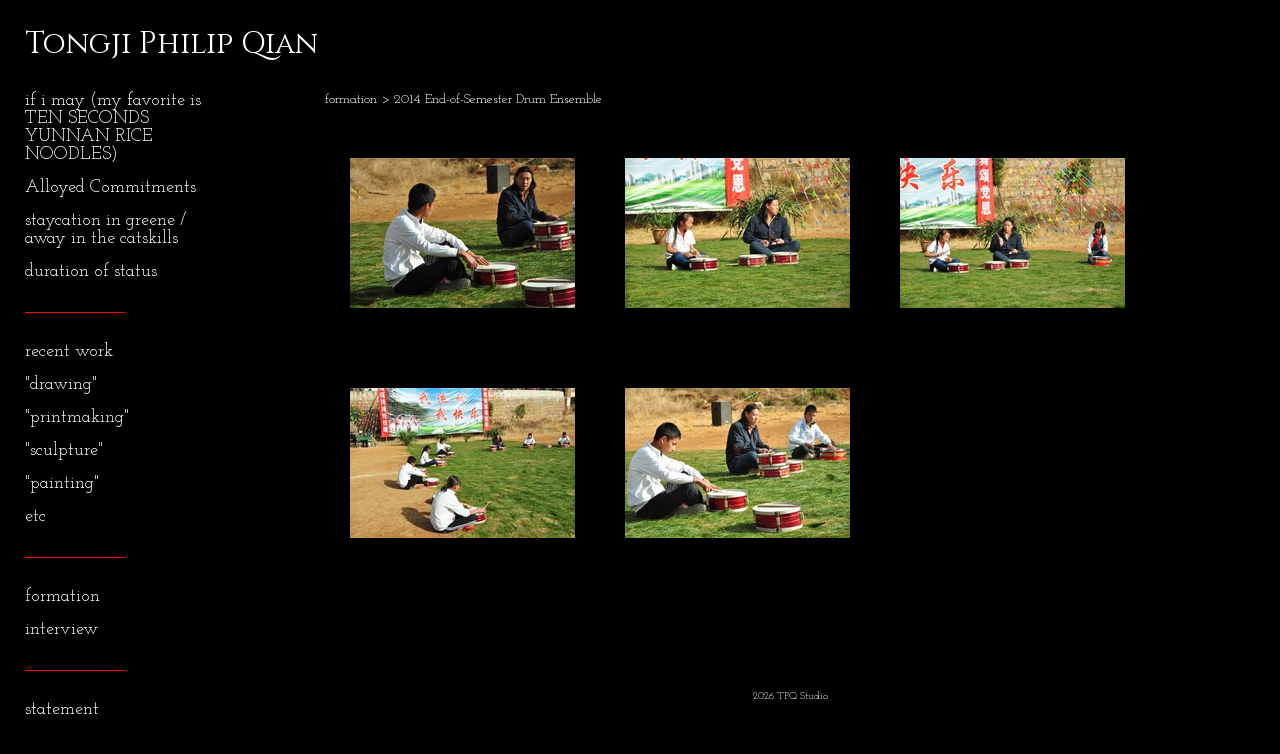

--- FILE ---
content_type: text/html; charset=UTF-8
request_url: https://www.tongjiphilipqian.com/formation/2014-end-of-semester-drum-ensemble/1
body_size: 90819
content:
<!DOCTYPE html>
<html lang="en-us">
<head>

<title>Tongji Philip Qian  : formation : 2014 End-of-Semester Drum Ensemble</title>
<meta http-equiv="Content-Type" content="text/html; charset=utf-8">
<meta name="viewport" content="width=device-width,initial-scale=1.0,maximum-scale=2.0,user-scalable=no">
<meta name="google-site-verification" content="O8v8wkQI7R-4siR0Zt9bdf7EJDGxTZ_nFINpcbZad1k" />
<meta name="description" content="Artworks of Tongji Philip Qian">
<meta name="apple-mobile-web-app-capable" content="yes">
<meta http-equiv="X-UA-Compatible" content="IE=Edge" />
<meta property="og:title" content="Tongji Philip Qian" />
<link href="https://d1q9t4wl4zmqsg.cloudfront.net/v91/css/normalize.css" rel="stylesheet" type="text/css">
<link href="https://d1q9t4wl4zmqsg.cloudfront.net/v91/css/global.css" rel="stylesheet" type="text/css">
<link rel="icon" href="https://www.tongjiphilipqian.com/artistInfo/tongjiph/icon/favicon.ico?11513" type="image/x-icon" />
<link href="https://d1q9t4wl4zmqsg.cloudfront.net/v91/images/fontIcons-1-4/style.css" rel="stylesheet" type="text/css">
<link rel="stylesheet" type="text/css" href="https://d1q9t4wl4zmqsg.cloudfront.net/v91/js/lightbox/icLightbox.css" media="screen" /><link href="https://www.tongjiphilipqian.com/rss/news" rel="alternate" type="application/rss+xml" title="Tongji Philip Qian news feed" /><link rel="stylesheet" type="text/css" href="https://d1q9t4wl4zmqsg.cloudfront.net/v91/js/flyoutMenus/flyoutMenusVertical.css" media="screen" /><style>/* running fonts */

				.artistNameFontFamily {
					font-family: 'Cinzel';
				}
				
				.bodyFontFamily {
					font-family: 'Josefin Slab';
				}
				</style><link href="//fonts.googleapis.com/css?family=Cinzel|Josefin+Slab" rel="stylesheet" type="text/css"><style>
body {
	border-top:1px solid #000000;
	margin-top:-1px;
}

#rightCol,#leftCol {
	padding:0;
}




#emailSharingButtonContainer .icon-emailEnvelope {
	font-size:16px;
	color:#ffffff;
}


	
		.hRect,
		.vRect {
			background-color:#ffffff;
		}
		
		
		.shareStrip {
			display:none;
			z-index:10;
			/* background-color:#000000; */
			background-color:transparent;
		}
		
		#leftCol {
			padding-right:25px;
		}
		

		.artistNameLinkBlock {
			vertical-align:top;
		}
		
		
				
					#leftCol {
						min-width:125px;
						max-width:225px;
						width:auto;
					}
					
					#treeContainer, #navList {
						width:auto;
						min-width:0;
					}
				
				
		
		#treeContainer #ul1 li {
			max-width:100%;
		}
		
		#ul1 {
			margin-top:-11px;
		}
		
		
						
						#mainContainer {
							width:100%;
						}
						
						
					#rightCol {
						max-width:900px; 
						margin-left:250px;
					}
					
					
				
					

			body {
						text-align:left;
					}
				
				
				#navList {
					margin-left:0;
			
				}
				
				#ul1 {
					padding-left:0;
				}
					
				#leftCol {
					padding-left:25px;
					
				}
				
				.artistNameLinkBlock {
					margin-bottom:25px;
				}
				
				#rightCol {
					padding-top:36px;
				}
				
				#treeContainer,
				#navList {
					margin-top:0px;
				}
				
				.horizontalStandardLayoutItem {
					margin-left:25px;
				}
				
				#verticalHomePageImageContainer {
					margin:auto;
					display:inline-block;
				}
					
				#carouselContainer {
					padding-top:0;
				}
				
				#imageGalleryDescripSeparator,
				hr.nestedLinksItemSeparator,
				#articlesContainer .itemSeparator,
				#videoItemsContainer .itemSeparator,
				.biblioSectionContainer .itemSeparator {
					margin-left:25px;
				}
				
				#leftCol {
					position:absolute;
					top:25px;
				}
				

				#rightCol {
					display:block;
					top:25px;
				}
				
				
				#masthead {
					position:absolute;
				}
				
				#breadCrumbContainer, 
				#imageGalleryStatementLinkContainer, 
				{
					position:relative;
				}
				
					
		
			#mainContentContainer {
				
				min-width:620px;
			}
		
			.horizontalNavSeparator{
				border: none 0;
				width: 50%; 
				height: 1px;
				margin:10px 0 10px 0;
				border-bottom: 1px solid #ff0000;	
			}
			
			#horizontalStandardLayoutItemContainer {
				margin-left:0;
				display:block;
				margin:25px 0 25px 25px;
				text-align:center;
			}
			
		
			.footer {
				
				margin-top:35px; 
				text-align:center;
			}
			
			
			
			
	.footer {
		margin-top:0;
		margin-bottom:0;
		padding-top:0;
		padding-bottom:15px;
		opacity:0;
	}

	
			/*
			#treeContainer {
				min-width:225px;
			}

			#ul1 li, #navList {
				width:200px;
			}
			*/
			
		#loader {
			position:fixed;
			z-index:10000;
			top:0px;
			right:0px;
			padding:4px;
		}
		#ul1 ul	{
				display:none;
			}
			
			#ul1 ul.flyoutUlBlock {
				display:block;
			}
			
			#ul1 ul.flyoutUlNone {
				display:none;
			}
			
			
			.verticalLangMenu {
				position:fixed;
				bottom:auto;
				top:10px;
				right:20px;
				line-height: 1.3em;
			}
		

		#onSmallArtistName  {
			display:none;
		}

		@media screen and (max-width: 770px) {
			
			body,html {
				height:auto;
			}
				
			body {
				text-align:left;
			}

			#mainContainer {
				width:100%;
				margin:0 0 25px 0;
				padding:0;
			}

			#masthead {
				position:relative;
				height:auto;
				width:auto;
				padding:25px;
			}

			#masthead,
			#onSmallMenuBarsIcon {
				-moz-user-select: -moz-none;
				-khtml-user-select: none;
				-webkit-user-select: none;
				-ms-user-select: none;
				user-select: none;
			}


			#masthead #onSmallMenuBarsIcon,
			#topNavContainer #onSmallMenuBarsIcon,
			#masthead #onSmallMenuTextIcon,
			#topNavContainer #onSmallMenuTextIcon {
				display:block;
			}
			
			
			#flyoutMenusContainer,
			#navList,
			.onSmallDisplayBlock .artistNameElement {
				text-align:left;
			}
			
			#customNameImage {
				max-width:670px;
			}
			
			
			#topNavContainer {
			/*	position:absolute; */
				display:block !important;
				padding-left:0;
				padding-right:0;
				padding-top:15px;
				position:relative;
				text-align:center;
				border-bottom:0;
				width:100%;
			}
			
			
			#colsContainer {
				border:0;
			}
			
			#leftCol {
				position:absolute;
			}

			#leftCol #ul1.navTree {
				padding-left:0;
			}
			
			#rightCol {
				width:100%;
				min-width:inherit;
				max-width:inherit;
				margin-left:auto;
				margin-right:auto;
				border:0;
				display:block;
				padding-top:0;
				padding-right:0!important;
				text-align:center;
			}
			
			.artistNameLinkBlock .artistNameElement,
			#ul1,
			#navList {
				white-space:normal;
			}

			.artistNameLinkBlock .artistNameElement {
				letter-spacing:normal;
			}

			#navList li {
				display:block;
				margin-bottom:15px;
			}

			#ul1 ul,
			#ul1 ul ul,
			#ul1 ul ul ul,
			#ul1 ul.flyoutUlNone {
				position:relative;
				display:block;
				left:0;
			}

			/* horizontal tree fix*/
			#topNavContainer #ul1 li {
				display:block;

			}

			#topNavContainer  #ul1 li ul li {
				margin-left:25px;
			}

			.onSmallMenuIconBar {
				background-color:#c40202;
			}

			#onSmallMenuTextIcon {
				border-color:#c40202;
				color:#c40202;
				background-color:#000000;
			}

			
			#leftCol {
				display:none;
				background-color:#000000;
				padding-right:25px;
				padding-left:25px;

			}
			
			#leftCol .artistNameElement {
				margin-left:0;
			}
			
			#topNavContainer .artistNameLinkBlock  {
				display:block;
				padding-left:25px;
				padding-right:25px;
			}
			
			#topNavContainer .artistNameLinkBlock #customNameImage {
				padding-left:0;
				margin-left:0;
			}
			
			#topNavContainer .artistNameLinkBlock  .artistNameElement {
				padding:0;
				margin:0;
			}
			
			#topNavContainer.onSmallDisplayBlock {
				display:inline-block;
				width:inherit;
				text-align:left;
				position:absolute;
				background-color:#000000;
				top:0;
				z-index:102;
				padding-right:20px;
			}
			
			#flyoutMenusContainer.onSmallDisplayBlock,
			#leftCol.onSmallDisplayBlock {
				display:inline-block;
				width:inherit;
				padding-top:25px;
				top:0;
	
			}
			
			#flyoutMenusContainer {
				line-height:1.7em;
			}
			
			#navList {
				margin-top:15px;
			}
			
			#onSmallArtistName.onSmallDisplayBlock,
			#navList.onSmallDisplayBlock
			 {
				display:block;
			}

			.verticalLangMenu,
			.horizontalLangMenu,
			#navList,
			#flyoutMenusContainer,
			#leftCol.onSmallDisplayNone,
			#flyoutMenusContainer.onSmallDisplayNone,
			#navList.onSmallDisplayNone {
				display:none;
			}
			
			#onSmallVerticalMasthead,
			#onSmallArtistName {
				display:block;
			}	
			
			#horizontalNavBorder {
				display:none;
			}
			
			#breadCrumbContainer, #imageGalleryStatementLinkContainer, #navOnLeftTopPager, #backToGalleryTopArrowDiv {
				margin-top:0;
			}
			
			#backToGalleryTopArrowDiv {
				margin-bottom:25px;
			}
			
			#mainContentContainer,
			#rightCol #mainContentContainer {
				width:100%;
				min-width:0;
				margin-top:0;
				padding-top:0;
			}
			
			
			#carouselContainer {
				margin-left:0;
				padding-left:20px;
				text-align:left;
			}
			
			#carouselContainer .carouselLeftCol,
			#carouselLeftColInnerWrapper {
				margin-left:0;
				margin-right:0;
			}

			#frontImage
			 {
				margin:auto;
				padding-left:0;
			}
			
			
			
			#homePageImageInfoDiv,
			#homePageImageStatement {
				padding-left:0;
			}
			
			#frontImage {
				max-width:90%;
			}

			#verticalHomePageImageContainer > a,
			#verticalHomePageImageContainer img {
				display:block;
			}
			
			#mainContentContainer #verticalStandardContainer {
				width:100%;
				min-width:0;
				padding:20px 0 0 0;
				white-space:normal;
			}
			
			#verticalHomePageImageContainer {
				margin:auto;
				display:inline-block;
				padding-top:0;
				padding-bottom:20px;
			}
			
			#verticalHomePageImageContainer #slideshow {
				margin:20px;
			}
			
			.artImageContainer {
				text-align:center;
			}
			
			.artImageContainer .thumb img,
			#galleryBigItemContainer {
				margin-left:auto;
				margin-right:auto;
			}
			
			
			div.imageInfoBig {
				max-width:480px !important;
				min-width:0 !important;
			}
			
			
			#carouselTable .artImageContainer .thumb img {
				margin-left:0;
			}
			
			.jcarousel-clip-horizontal, .jcarousel-container-horizontal,#mycarouselContainerWrapper .jcarousel {
				width:auto !important;
			}
			
			.verticalNestedItemHeadingContainer {
				padding-left:0;
			}

			#verticalNestedItemsContainer,
			#verticalNestedItemsContainer .nestedItemContainer,
			#verticalNestedItemsContainer .nestedItemContainer .verticalNestedItemHeadingContainer {
				display:block;
			}
			
			.nestedHeaderTextLinkVertical,
			.verticalNestedItemDescripContainer {
				max-width:450px;
				display:block;
				margin-bottom:0px;
			}
			
			.verticalNestedItemDescripContainer {
				padding-left:0;
				display:block;
			}
			
			.verticalNestedItemHeadingContainer {
				margin-bottom:20px;
				padding-bottom:0;
			}
			
			#smallGridTable td {
				display:inline-block;
			}
			
			#smallGridTable td.smallGridCellNoContent {
				display:none;
			}
			
			#smallGridTable tr {
				display:inline;
			}
			

			.minRightSideWidth {
				min-width:0;
			}
			
			
			
			#textPageContainer,
			.textBlockWidth {
				max-width:450px;
				width:85% !important;
				padding-right:25px;
			}
			

			/* gallery conversions */

			#mainContentContainer #stackedContainer,
			#mainContentContainer #justifiedContainer {
				width:auto;
				min-width:0;
			}

			.justifiedStandardThumbPage {
				min-width:0 !important;
			}

			#mainContentContainer #slideshow,
			#mainContainer #slideshow {
				margin-left:20px;
				margin-right:20px;
			}
			
			#horizontalHomePageImageContainer #slideshow,
			#verticalHomePageImageContainer #slideshow {
				min-width:0 !important;
			}
			
			#horizontalStandardLayoutItemContainer {
				margin-left:25px;
			}
			.horizontalStandardLayoutItem {
				margin-left:0;
				margin-right:0;
			}

			#rightImageInfoDiv {
				display:block;
				margin-top:20px;
			}
			
			div.pdfIconFloatContainer {
				max-width:none;
			}
			
			.pdfIconContainer {
				margin-right:25px;
				margin-bottom:25px;
			}

			.footer {
				padding-top:0;
				padding-bottom:25px;
				margin:auto;
			}
			
			#longTextContainer {
				padding-left:0px;
				padding-right:0px;
			}
			
			.artImageContainer img,
			.artImageContainer .protectorContainer,
			#galleryBigItemContainer,
			#galleryBigItemContainer div.protectorContainer,
			#galleryBigItemContainer img,
			a#largeImage,
			.centeringDiv,
			#slideshow .thumb img,
			#horizontalHomePageImageContainer img,
			#horizontalHomePageImageContainer  div.protectorContainer,
			#verticalHomePageImageContainer,
			#verticalHomePageImageContainer #slideshow img,
			#verticalHomePageImageContainer div.protectorContainer,
			#frontImage,
			.footer,
			.verticalStandardItem,
			.imageItemContainer,
			.tumblr_posts,
			#blogPageContainer img,
			#textPageContainer img,
			.defaultImageVertical,
			.verticalNestedItemHeadingContainer,
			#customNameImage,
			.gridItemContainer,
			.gridItemContainer img,
			#flyoutMenusContainer.onSmallDisplayBlock, 
			#leftCol.onSmallDisplayBlock,
			.zoomContainer,
			.newsArticle,
			.newsArticleImage,
			.newsArticleText img,
			.artistNameLinkBlock,
			.artistNameElement img,
			.artistNameElement,
			#carouselContainer,
			#horizontalCarouselElementsContainer,
			#horizontalCarouselElementsContainer #carouselTable,
			#slideshow,
			#slideshow div.protectorContainer,
			#gridItemsContainer,
			#searchResultsContainer img
			 {
				max-width:100% !important;
				max-height:none !important;
				width:auto !important;
				height:auto !important;
				
			}
		
			
			.verticalNestedItemHeadingContainer {
				display:block;
			}
			
			#gridItemsContainer .clearingDiv {
				clear:none;
				display:none;
			}

			#justifiedContainer {
				display:block;
				text-align:center !important;
				margin:0 !important;
			}
			
	
			

			
			
			#carouselContainer {
				min-width:0 !important;
			}
			
			
			#horizontalCarouselElementsContainer #carouselTable {
				text-align:center;
			}
			
			#horizontalCarouselElementsContainer #carouselTable .imageItemContainer {
				display: inline-block;
			    margin: auto;
			}
			
			#slideshowCarouselContainer {
				visibility:hidden;
				position:fixed;
			}
			
			#slideshowContainer {
				text-align:center;
				padding-left:0!important;
				padding-right:0!important;
				margin:0;
			}
			
			#slideshow {
				text-align:left;
				display:block;
				max-width:100% !important;
				margin:auto;
			
			}
			
			
			#slideShowLoader,
			#slideshowPagingArrowsContainer {
				display:none !important;
			}
			
		
			#slideshow .slideShowImageDiv
			 {
				display:block !important;
				margin:0 0 40px 0 !important;
		
			}
			
			#slideshow .slideShowImageDiv object, 
			#slideshow .slideShowImageDiv iframe {
				margin:0 !important;
			}
			.onSmallBody #slideshowLoader {
				display:none;
			}
			
			#horizontalHomePageImageContainer #slideshow .slideShowImage,
			#verticalHomePageImageContainer #slideshow .slideShowImage {
				display:block !important;
				margin:0 0px 30px 0 !important;
			}
			
			#verticalHomePageImageContainer #slideshow {
				padding-right:0;
			}
			
			#slideshow .slideShowImageDiv img,
			#slideshow .imageInfoBig {
				margin-left:0 !important;
				margin-right:0 !important;
			}
			
			#slideshow .slideShowImageDiv img {
				visibility:visible !important;
			}
			
			.slideShowCarouselWrapper .jcarousel-skin-tango .jcarousel-container-horizontal {
				margin-left:auto;
			}
			
			#enlargedViewContent #enlargedViewPagingControls {
				margin-bottom:20px;
			}

			#enlargedViewContainer {
				margin-left:20px;
				margin-right:20px;
			}

			#enlargedViewContent {
				margin-left:0;
				margin-right:0;
				max-width:100%;
			}

			.videoItem > a > img {
			    height: auto;
			    max-width: 100%;
			}

			.biblioItemContainer {
				white-space:nowrap;
			}
			
			.biblioItemContainer .biblioItemIconContainer,
			.biblioItemContainer .bibItemDescrip {
				white-space:normal
			}
			
			.biblioItemContainer .bibItemDescrip {
				width:auto;
				max-width:60%;
			}
			
			.biblioItemContainer .biblioItemIconContainer {
				width:auto;
				min-width:30%;
			}
			
			.newsArticle {
				padding-right:25px;
			}
			.singleVideoSection {
				max-width:100%;
				display:block;
			}
				
					.horizontalStandardLayoutItem,
					.verticalStandardItem {
						display:block;
					}
					.imageItemContainer {
						margin-bottom:20px;
					}

					
					#mainContentContainer  {
						top:0;
					}

					
				#navList {
					margin-left:0;
				}
				
				#horizontalStandardLayoutItemContainer {
				margin-right:25px;
				}
					
					
						.footer{
							padding-left:25px;padding-right:25px;
						}
						
				
				#leftCol .artistNameLinkBlock {
					display:block;
					margin-bottom:20px;
					}

		}
		div.legacyLoaderCss > div { background-color:#cccccc;}
.largeArrowUp { font-size:10.8px;color:#c7c7c7;opacity:0.8; }
.largeArrowUp:hover { color:#c7c7c7; }
.largeArrowDown { font-size:10.8px;color:#c7c7c7;opacity:0.8; }
.largeArrowDown:hover { color:#c7c7c7; }
.largeArrowRight { font-size:21.6px;color:#c7c7c7;opacity:0.8; }
.largeArrowRight:hover { color:#c7c7c7; }
.largeArrowLeft { font-size:21.6px;color:#c7c7c7;opacity:0.8; }
.largeArrowLeft:hover { color:#c7c7c7; }
.smallArrowUp { font-size:6px;color:#c7c7c7;opacity:0.8; }
.smallArrowUp:hover { color:#c7c7c7; }
.smallArrowDown { font-size:6px;color:#c7c7c7;opacity:0.8; }
.smallArrowDown:hover { color:#c7c7c7; }
.smallArrowRight { font-size:12px;color:#c7c7c7;opacity:0.8; }
.smallArrowRight:hover { color:#c7c7c7; }
.smallArrowLeft { font-size:12px;color:#c7c7c7;opacity:0.8; }
.smallArrowLeft:hover { color:#c7c7c7; }
.close { font-size:12px;color:#c7c7c7;opacity:1; }
.close:hover { color:#c7c7c7; }
.pdfTextPages { font-size:16px;color:#b33d3d;opacity:1; }
.pdfTextPages:hover { color:#b33d3d; }
.buy { font-size:15px;color:#e0e0e0;opacity:1; }
.buy:hover { color:#e0e0e0; }
.cart { font-size:15px;color:#e0e0e0;opacity:1; }
.cart:hover { color:#e0e0e0; }
.pause { font-size:12px;color:#c7c7c7;opacity:1; }
.pause:hover { color:#c7c7c7; }


body {
	color:#ffffff; 
	background-color:#000000; 
	font-size:16px; 
	background-image: none;
/*	line-height:18px; */
}

.legacyLoaderCss > div {
	background-color:#ffffff; 
}

.artistNameElement {
	font-size:30px;
	line-height:38px;
	color:#ffffff;
	letter-spacing:0em;
}

/* move to global.css */
.artistNameLinkBlock {
	line-height:0;
}


a,  
.bodyEmph,
.langSelected 
{color:#ffffff;}


a 
	{
		color:#ffffff;
		text-decoration:underline;
	}

		a:hover,
		.bodyEmph:hover
			{
				text-decoration:none;
				color:#ffffff;
			}
		
		
		a.navBold,
		.nonLinkedParent.navBold,
		.shareLabelText,
		.shareStripItem,
		.shareStripIcon {
			font-size:18px;
		}
		
		a.nav,
		.nonLinkedParent.nav,
		#treeContainer.list .nonLinkedParent.nav:hover,
		a.trigger,
		.nonLinkedParent.trigger {
			color:#ffffff;
			text-decoration:none;
			font-size:18px;
		}
		
		
		
		
				.navTreeItem {
					padding-top:15px;
					line-height:18px;
				}

				#navList li {
					margin-bottom:15px;
					line-height:18px;
				}

				.horizontalNavSeparator {
					margin-top:15px;
					margin-bottom:15px;
				}

				
				a.nav:hover,
				.nonLinkedParent.nav:hover,
				a.trigger:hover,
				.nonLinkedParent.trigger:hover {
					text-decoration:underline;
					color:#de1818;
				}
				
		.listTab 
			{
			 	background-color:#000000;
			}
			.imageInfo
	{
		font-size:14px;
		/* line-height:18px; */
	}	
	
	.pagingWithArrowsText {
		font-size:14px;
		/* padding-top:0px; */
	}
	
 	.galleryPager,
	#breadCrumbContainer,
	#lightbox-image-details-currentNumber,
	#imageGalleryStatementLink {
		font-size:14px;	
	}

.footer, 
.footer a, 
.footer a:hover, 
.lightGray
	{
		color:#ffffff; 
		text-decoration:none; 
		font-size:10px
	}

.imageInfoBig
	{
		font-size:16px;
	}
.itemSeparator {
	border-bottom:1px solid #cccccc;
}





		
				/* Advanced Custom CSS Begin */
				#navId-230,
#navId-28,
#navId-231,
#navId-246,
#navId-247,
#navId-237,
#navId-206 {
    

 /* font-weight:bold; */
    /* color:#CCC; */
    
}

/* Text link below images style */
.imageInfoDescrip > a {

    /* font-weight:bold; */
    color:#E30202;
    /* text-decoration:underline; */
}

#rightCol {
    margin-left:300px;
}

/* Remove custom left margin on mobile */
.onSmallBody #rightCol {
    margin-left:auto;
}

/* Mobile menu font size */
#onSmallMenuTextIcon {
    font-size: 18px;
}

/* Force the width of the home page image */
#frontImage {
    max-width:600px;
}
				/* Advanced Custom CSS End */
			</style><script type="text/javascript" src="https://d1q9t4wl4zmqsg.cloudfront.net/v91/js/jquery.js"></script>
<script type="text/javascript" src="https://d1q9t4wl4zmqsg.cloudfront.net/v91/js/smartScroll.js"></script>

<script type="text/javascript" src="https://d1q9t4wl4zmqsg.cloudfront.net/v91/js/jquery.imagesloaded.min.js"></script><script type="text/javascript" src="https://d1q9t4wl4zmqsg.cloudfront.net/v91/js/global.js"></script>
<script async src="https://www.googletagmanager.com/gtag/js?id=UA-54128911-1"></script>
<script>
  window.dataLayer = window.dataLayer || [];
  function gtag(){dataLayer.push(arguments);}
  gtag('js', new Date());
  gtag('config', 'UA-54128911-1', { 'send_page_view': false });

  // shim the old ga function for pageviews
  window.gaLegacy = function(eventAction, eventType, eventProperty, eventValue, eventDescription) {
  	var path = window.location.pathname;
	if(window.location.pathname && (window.location.pathname.length === 0 || window.location.pathname.substring(0, 1) !== '/'))
	{
		path = '/' + path;
	}
	console.log('sent ga page view');
	if(eventAction == 'send')
	{
		if(eventType == 'pageview')
		{
			window.gtag('event', 'page_view', {
				page_location: document.location.href,
				page_path: path,
				page_title: document.title
			});
		}
		else 
		{
			window.gtag('event', eventType, {
				eventProperty: eventValue,
				eventDescription: eventDescription
			});
		}
		
	}
	
  }

</script>
						<script>

var url = document.URL;
url = url.split('?')[0].replace('&previewMode=yes','');
var urlArr = url.split('/');
var urlArrLen = urlArr.length;
var urlLastDir = urlArr[urlArrLen - 1];
var urlSecondToLastDir = urlArr[urlArrLen - 2];
var urlThirdToLastDir = urlArr[urlArrLen - 3];

var randomToken = '11513';
var imagePath = 'https://d3zr9vspdnjxi.cloudfront.net/';
var webPath = 'https://www.tongjiphilipqian.com/';
var accountName = 'tongjiph';
var useGoogleAnalytics = '1';
var useSmartScroll = 1;
var hp = 1;
var imageCdn = 'https://d1q9t4wl4zmqsg.cloudfront.net/v91/';
var smallArrowRight = '<span class="icon-corner-right-3-arrow smallArrowRight smallArrow" aria-label="Right arrow"></span>';
var smallArrowLeft = '<span class="icon-corner-left-3-arrow smallArrowLeft smallArrow" aria-label="Left arrow"></span>';
var smallArrowRightDown = '';
var smallArrowLeftDown = '';
var enableLegacyMouseovers = '1';
var resizeForSmallScreens = '1';
var deviceType = 'computer';
var onSmallBreakPoint = 770;
var siteVersion = 91;
var urlDescriptionToShare = encodeURIComponent('Tongji Philip Qian');
var urlToShare = encodeURIComponent(webPath);
var twitterButtonUrl = 'root';
var urlNamePrefix = 'formation/';
var currentNavUrlName = '2014-end-of-semester-drum-ensemble';
var twitterName = '';
var pageNumber = '1';
var useCarousel = '';
var useStacked = '';
var lightboxPageNumber = '';
var lightBoxImagePath = 'biggest';
var icLightboxIsSet = false;
var autoLaunchLightbox = false;
var usePushState = '1';
var firstLoad = '1';
var galleryHasPaging = '1';
var fixedMainNav = '1';
var displaySuperSizedLoader = 1;
var scaleSlideShow = '';
var onHomePage = false;
var homePageImageOption = '0';
var enlargedViewOn = false;
var pageType = 'gall';
var zoomMultiple = false;
var bordersOn = '0';
var fadeInImages = '0';
var mobileMenuOpen = false;
var mobileNavStyle = 'animateDown';
var stickyFooter = '1';
var lightboxLoader = '<div aria-busy="true" class="legacyLoaderCss lightboxLoader loading"><div class="loadingBox1"></div><div class="loadingBox2"></div><div class="loadingBox3"></div></div>';
var makeIcVideosResponsive = 1;
</script>

<script>
$(document).ready(function(){
	$('.thumb').click(function(e)
	{
	    e.preventDefault();
	});
});

</script>
</head>


	<body  class="bodyFontFamily navPositionLeft pageTypeGall" id="gall240"><div id="mainContainer">
	<div id="masthead" class="cf">
				
			<script>
				
			$(document).ready(function(){

						var originalLeftColVisibility = $('#leftCol').is(':visible');
						
						$(window).scroll(function(){

							if( mobileMenuOpen == false)
							{
								smartScrollVertical(originalLeftColVisibility);
							}
							

						});

						$(window).resize(function(){
							smartScrollVertical(originalLeftColVisibility);
						});

						$(window).on( 'DOMMouseScroll mousewheel', function ( event ) {
							//smartScrollVertical(originalLeftColVisibility);
						});
			});
				
			</script>
			
			<div id="onSmallArtistName"><a role="heading" aria-level="1" href="https://www.tongjiphilipqian.com/" class="artistNameLinkBlock"><span class="artistNameElement artistNameFontFamily">Tongji Philip Qian</span></a></div><div aria-label="Mobile navigation toggle" id="onSmallMenuBarsIcon" data-orientation="left">
								<div class="onSmallMenuIconBar"></div>
								<div class="onSmallMenuIconBar"></div>
								<div class="onSmallMenuIconBar"></div>
						  </div></div>
<div id="colsContainer">	
	<div id="leftCol">
			<a role="heading" aria-level="1" href="https://www.tongjiphilipqian.com/" class="artistNameLinkBlock"><span class="artistNameElement artistNameFontFamily">Tongji Philip Qian</span></a><div id="treeContainer" class="doubleBottomMargin flyout">
<ul id="ul1"  class="navTree   navTable">
<li id="navId-381" class="navTreeItem" ><a href="https://www.tongjiphilipqian.com/if-i-may-my-favorite-is-ten-seconds-yunnan-rice-noodles-"  class="nav"> if i may (my favorite is TEN SECONDS YUNNAN RICE NOODLES) </a>
<li id="navId-376" class="navTreeItem" ><a href="https://www.tongjiphilipqian.com/alloyed-commitments"  class="nav"> Alloyed Commitments </a>
<li id="navId-351" class="navTreeItem" ><a href="https://www.tongjiphilipqian.com/staycation-in-greene-away-in-the-catskills"  class="nav"> staycation in greene / away in the catskills </a>
<li id="navId-340" class="navTreeItem" ><a href="https://www.tongjiphilipqian.com/duration-of-status"  class="nav"> duration of status </a>
<li id="navId-347" class="navTreeItem" ><div class="horizontalNavSeparator"></div>
<li id="navId-247" class="navTreeItem" ><a href="https://www.tongjiphilipqian.com/recent-work"  class="nav"> recent work </a>
<li id="navId-231" class="navTreeItem" ><a href="https://www.tongjiphilipqian.com/-drawing----"  class="nav"> "drawing" </a>

<ul id="ul2"  class="navTree listTab ">
<li id="navId-380" class="navTreeItem" ><a href="https://www.tongjiphilipqian.com/-drawing----/no-risk-hour-vii"  class="nav"> No-risk Hour VII </a>
<li id="navId-378" class="navTreeItem" ><a href="https://www.tongjiphilipqian.com/-drawing----/lunch-break-drawings"  class="nav"> Lunch Break Drawings </a>
<li id="navId-374" class="navTreeItem" ><a href="https://www.tongjiphilipqian.com/-drawing----/wind-light"  class="nav"> Wind Light </a>
<li id="navId-373" class="navTreeItem" ><a href="https://www.tongjiphilipqian.com/-drawing----/question-mark"  class="nav"> Question Mark </a>
<li id="navId-372" class="navTreeItem" ><a href="https://www.tongjiphilipqian.com/-drawing----/fensterblumen"  class="nav"> Fensterblumen </a>
<li id="navId-370" class="navTreeItem" ><a href="https://www.tongjiphilipqian.com/-drawing----/ay-bee-see"  class="nav"> Ay Bee See </a>
<li id="navId-367" class="navTreeItem" ><a href="https://www.tongjiphilipqian.com/-drawing----/at-least-occasionally"  class="nav"> At Least Occasionally </a>
<li id="navId-366" class="navTreeItem" ><a href="https://www.tongjiphilipqian.com/-drawing----/loss-of-lust"  class="nav"> Loss of Lust </a>
<li id="navId-365" class="navTreeItem" ><a href="https://www.tongjiphilipqian.com/-drawing----/soft-opening"  class="nav"> Soft Opening </a>
<li id="navId-364" class="navTreeItem" ><a href="https://www.tongjiphilipqian.com/-drawing----/door-clinic"  class="nav"> Door Clinic </a>
<li id="navId-363" class="navTreeItem" ><a href="https://www.tongjiphilipqian.com/-drawing----/the-plausibility-of-expressions"  class="nav"> The Plausibility of Expressions </a>
<li id="navId-361" class="navTreeItem" ><a href="https://www.tongjiphilipqian.com/-drawing----/music-city"  class="nav"> Music City </a>
<li id="navId-359" class="navTreeItem" ><a href="https://www.tongjiphilipqian.com/-drawing----/elevated-niches"  class="nav"> Elevated Niches </a>
<li id="navId-357" class="navTreeItem" ><a href="https://www.tongjiphilipqian.com/-drawing----/a-planting-conumdrum"  class="nav"> A Planting Conumdrum </a>
<li id="navId-356" class="navTreeItem" ><a href="https://www.tongjiphilipqian.com/-drawing----/save-the-mustard"  class="nav"> Save the Mustard </a>
<li id="navId-342" class="navTreeItem" ><a href="https://www.tongjiphilipqian.com/-drawing----/to-from-chicago-with-thanks"  class="nav"> To/From Chicago with Thanks </a>
<li id="navId-341" class="navTreeItem" ><a href="https://www.tongjiphilipqian.com/-drawing----/three-three-four-fur"  class="nav"> Three-three Four-fur </a>
<li id="navId-339" class="navTreeItem" ><a href="https://www.tongjiphilipqian.com/-drawing----/ten-minute-holidays-drawings"  class="nav"> Ten-minute Holidays Drawings </a>
<li id="navId-337" class="navTreeItem" ><a href="https://www.tongjiphilipqian.com/-drawing----/songs-of-nature"  class="nav"> Songs of Nature </a>
<li id="navId-335" class="navTreeItem" ><a href="https://www.tongjiphilipqian.com/-drawing----/left-and-right-footed-drawings"  class="nav"> Left- and Right-footed Drawings </a>
<li id="navId-332" class="navTreeItem" ><a href="https://www.tongjiphilipqian.com/-drawing----/summer-tautologies"  class="nav"> Summer Tautologies </a>
<li id="navId-331" class="navTreeItem" ><a href="https://www.tongjiphilipqian.com/-drawing----/a-rectangle-drawn-by-the-right-hand-and-everything-else-by-the-other"  class="nav"> A Rectangle Drawn By The Right Hand And Everything Else By The Other </a>
<li id="navId-330" class="navTreeItem" ><a href="https://www.tongjiphilipqian.com/-drawing----/simultaneous-drawings"  class="nav"> Simultaneous Drawings </a>
<li id="navId-328" class="navTreeItem" ><a href="https://www.tongjiphilipqian.com/-drawing----/trilateral-negotiation"  class="nav"> Trilateral Negotiation </a>
<li id="navId-327" class="navTreeItem" ><a href="https://www.tongjiphilipqian.com/-drawing----/temporary-fonts"  class="nav"> Temporary Fonts </a>
<li id="navId-325" class="navTreeItem" ><a href="https://www.tongjiphilipqian.com/-drawing----/international-grids"  class="nav"> International Grids </a>
<li id="navId-324" class="navTreeItem" ><a href="https://www.tongjiphilipqian.com/-drawing----/qe-ausnahmen"  class="nav"> QE--Ausnahmen </a>
<li id="navId-323" class="navTreeItem" ><a href="https://www.tongjiphilipqian.com/-drawing----/senza-equilibrio"  class="nav"> Senza Equilibrio </a>
<li id="navId-322" class="navTreeItem" ><a href="https://www.tongjiphilipqian.com/-drawing----/ridgeway-not-dainite"  class="nav"> Ridgeway Not Dainite </a>
<li id="navId-320" class="navTreeItem" ><a href="https://www.tongjiphilipqian.com/-drawing----/w-i-s"  class="nav"> W-I-S </a>
<li id="navId-318" class="navTreeItem" ><a href="https://www.tongjiphilipqian.com/-drawing----/friday-and-every-three-sundays"  class="nav"> Friday and Every Three Sundays </a>
<li id="navId-316" class="navTreeItem" ><a href="https://www.tongjiphilipqian.com/-drawing----/haus"  class="nav"> Haus </a>
<li id="navId-315" class="navTreeItem" ><a href="https://www.tongjiphilipqian.com/-drawing----/wunderground"  class="nav"> Wunderground </a>
<li id="navId-314" class="navTreeItem" ><a href="https://www.tongjiphilipqian.com/-drawing----/after-marfa"  class="nav"> After Marfa </a>
<li id="navId-313" class="navTreeItem" ><a href="https://www.tongjiphilipqian.com/-drawing----/dopo-spoleto"  class="nav"> Dopo Spoleto </a>
<li id="navId-312" class="navTreeItem" ><a href="https://www.tongjiphilipqian.com/-drawing----/homage-to-yukata-xx-yy-xy-yx-"  class="nav"> Homage to Yukata (xx, yy, xy, yx) </a>
<li id="navId-310" class="navTreeItem" ><a href="https://www.tongjiphilipqian.com/-drawing----/kino-spielraum"  class="nav"> Kino--Spielraum </a>
<li id="navId-306" class="navTreeItem" ><a href="https://www.tongjiphilipqian.com/-drawing----/no-risk-hour"  class="nav"> No-risk Hour </a>
<li id="navId-302" class="navTreeItem" ><a href="https://www.tongjiphilipqian.com/-drawing----/before-cpp"  class="nav"> Before CPP </a>
<li id="navId-301" class="navTreeItem" ><a href="https://www.tongjiphilipqian.com/-drawing----/homage-to-p-w-----"  class="nav"> Homage to "P.W."  </a>
<li id="navId-300" class="navTreeItem" ><a href="https://www.tongjiphilipqian.com/-drawing----/alten"  class="nav"> Alten </a>
<li id="navId-299" class="navTreeItem" ><a href="https://www.tongjiphilipqian.com/-drawing----/das-leben-der"  class="nav"> Das Leben Der </a>
<li id="navId-298" class="navTreeItem" ><a href="https://www.tongjiphilipqian.com/-drawing----/joe"  class="nav"> JoE </a>
<li id="navId-228" class="navTreeItem" ><a href="https://www.tongjiphilipqian.com/-drawing----/sight-size-portraiture"  class="nav"> Sight-size Portraiture </a>
<li id="navId-222" class="navTreeItem" ><a href="https://www.tongjiphilipqian.com/-drawing----/architectural-drawing"  class="nav"> Architectural Drawing </a>
<li id="navId-259" class="navTreeItem" ><a href="https://www.tongjiphilipqian.com/-drawing----/miscellaneous"  class="nav"> Miscellaneous </a>

</ul>
<li id="navId-28" class="navTreeItem" ><a href="https://www.tongjiphilipqian.com/-printmaking----"  class="nav"> "printmaking" </a>

<ul id="ul3"  class="navTree listTab ">
<li id="navId-243" class="navTreeItem" ><a href="https://www.tongjiphilipqian.com/-printmaking----/woodblock-prints"  class="nav"> Woodblock Prints </a>

<ul id="ul4"  class="navTree listTab ">
<li id="navId-304" class="navTreeItem" ><a href="https://www.tongjiphilipqian.com/-printmaking----/woodblock-prints/points-of-interest"  class="nav"> Points of Interest </a>
<li id="navId-279" class="navTreeItem" ><a href="https://www.tongjiphilipqian.com/-printmaking----/woodblock-prints/-disquality----"  class="nav"> "Disquality" </a>
<li id="navId-272" class="navTreeItem" ><a href="https://www.tongjiphilipqian.com/-printmaking----/woodblock-prints/chance-and-forms-2016"  class="nav"> Chance and Forms 2016 </a>
<li id="navId-270" class="navTreeItem" ><a href="https://www.tongjiphilipqian.com/-printmaking----/woodblock-prints/i-ching-in-progress"  class="nav"> I Ching in Progress </a>
<li id="navId-266" class="navTreeItem" ><a href="https://www.tongjiphilipqian.com/-printmaking----/woodblock-prints/chance-and-i-ching"  class="nav"> Chance and I Ching </a>
<li id="navId-264" class="navTreeItem" ><a href="https://www.tongjiphilipqian.com/-printmaking----/woodblock-prints/a-print-a-day-for-25-days"  class="nav"> A Print a Day for 25 Days </a>
<li id="navId-263" class="navTreeItem" ><a href="https://www.tongjiphilipqian.com/-printmaking----/woodblock-prints/chance-and-forms-original"  class="nav"> Chance and Forms Original </a>
<li id="navId-245" class="navTreeItem" ><a href="https://www.tongjiphilipqian.com/-printmaking----/woodblock-prints/a-square-for-sol-lewitt-s-quadrangle"  class="nav"> A Square for Sol LeWitt's Quadrangle </a>
<li id="navId-244" class="navTreeItem" ><a href="https://www.tongjiphilipqian.com/-printmaking----/woodblock-prints/constructivism"  class="nav"> Constructivism </a>
<li id="navId-258" class="navTreeItem" ><a href="https://www.tongjiphilipqian.com/-printmaking----/woodblock-prints/miscellaneous"  class="nav"> Miscellaneous </a>

</ul>
<li id="navId-282" class="navTreeItem" ><a href="https://www.tongjiphilipqian.com/-printmaking----/intaglio-prints"  class="nav"> Intaglio Prints </a>
<li id="navId-267" class="navTreeItem" ><a href="https://www.tongjiphilipqian.com/-printmaking----/silkscreen-prints"  class="nav"> Silkscreen Prints </a>

<ul id="ul5"  class="navTree listTab ">
<li id="navId-296" class="navTreeItem" ><a href="https://www.tongjiphilipqian.com/-printmaking----/silkscreen-prints/to"  class="nav"> To </a>
<li id="navId-291" class="navTreeItem" ><a href="https://www.tongjiphilipqian.com/-printmaking----/silkscreen-prints/o-e-"  class="nav"> O.E. </a>
<li id="navId-224" class="navTreeItem" ><a href="https://www.tongjiphilipqian.com/-printmaking----/silkscreen-prints/silk-screen-on-polymer-clay"  class="nav"> Silk Screen on Polymer Clay </a>
<li id="navId-268" class="navTreeItem" ><a href="https://www.tongjiphilipqian.com/-printmaking----/silkscreen-prints/miscellaneous"  class="nav"> Miscellaneous </a>

</ul>
<li id="navId-276" class="navTreeItem" ><a href="https://www.tongjiphilipqian.com/-printmaking----/monotype-prints"  class="nav"> Monotype Prints </a>

<ul id="ul6"  class="navTree listTab ">
<li id="navId-277" class="navTreeItem" ><a href="https://www.tongjiphilipqian.com/-printmaking----/monotype-prints/untitled"  class="nav"> Untitled </a>
<li id="navId-278" class="navTreeItem" ><a href="https://www.tongjiphilipqian.com/-printmaking----/monotype-prints/miscellaneous"  class="nav"> Miscellaneous </a>

</ul>
<li id="navId-1" class="navTreeItem" ><a href="https://www.tongjiphilipqian.com/-printmaking----/around-books"  class="nav"> Around Books </a>

</ul>
<li id="navId-230" class="navTreeItem" ><a href="https://www.tongjiphilipqian.com/-sculpture----"  class="nav"> "sculpture" </a>

<ul id="ul7"  class="navTree listTab ">
<li id="navId-377" class="navTreeItem" ><a href="https://www.tongjiphilipqian.com/-sculpture----/perfect-days"  class="nav"> Perfect Days </a>
<li id="navId-354" class="navTreeItem" ><a href="https://www.tongjiphilipqian.com/-sculpture----/a-plant-conundrum"  class="nav"> A Plant Conundrum </a>
<li id="navId-352" class="navTreeItem" ><a href="https://www.tongjiphilipqian.com/-sculpture----/negative-one"  class="nav"> Negative One </a>
<li id="navId-338" class="navTreeItem" ><a href="https://www.tongjiphilipqian.com/-sculpture----/six-tenants"  class="nav"> Six Tenants </a>
<li id="navId-336" class="navTreeItem" ><a href="https://www.tongjiphilipqian.com/-sculpture----/no-risk-hour-iv"  class="nav"> No-risk Hour IV </a>
<li id="navId-329" class="navTreeItem" ><a href="https://www.tongjiphilipqian.com/-sculpture----/with-rockburne-s-padua-dreams"  class="nav"> With Rockburne's Padua Dreams </a>
<li id="navId-321" class="navTreeItem" ><a href="https://www.tongjiphilipqian.com/-sculpture----/friday-and-every-three-sundays"  class="nav"> Friday and Every Three Sundays </a>
<li id="navId-319" class="navTreeItem" ><a href="https://www.tongjiphilipqian.com/-sculpture----/the-collector-of-lives"  class="nav"> The Collector of Lives </a>
<li id="navId-317" class="navTreeItem" ><a href="https://www.tongjiphilipqian.com/-sculpture----/weathering"  class="nav"> Weathering </a>
<li id="navId-307" class="navTreeItem" ><a href="https://www.tongjiphilipqian.com/-sculpture----/sculpted-sinopia"  class="nav"> Sculpted Sinopia </a>
<li id="navId-285" class="navTreeItem" ><a href="https://www.tongjiphilipqian.com/-sculpture----/cabin"  class="nav"> Cabin </a>
<li id="navId-260" class="navTreeItem" ><a href="https://www.tongjiphilipqian.com/-sculpture----/dimensillusion"  class="nav"> Dimensillusion </a>
<li id="navId-256" class="navTreeItem" ><a href="https://www.tongjiphilipqian.com/-sculpture----/dimensillusional-heir"  class="nav"> Dimensillusional Heir </a>
<li id="navId-227" class="navTreeItem" ><a href="https://www.tongjiphilipqian.com/-sculpture----/-to-interlock--"  class="nav"> "To Interlock" </a>
<li id="navId-232" class="navTreeItem" ><a href="https://www.tongjiphilipqian.com/-sculpture----/a-memorial-to-the-functionality-of-pedestals"  class="nav"> A Memorial to the Functionality of Pedestals </a>
<li id="navId-236" class="navTreeItem" ><a href="https://www.tongjiphilipqian.com/-sculpture----/bound-by-architectural-reality"  class="nav"> Bound by Architectural Reality </a>
<li id="navId-257" class="navTreeItem" ><a href="https://www.tongjiphilipqian.com/-sculpture----/miscellaneous"  class="nav"> Miscellaneous </a>

</ul>
<li id="navId-246" class="navTreeItem" ><a href="https://www.tongjiphilipqian.com/-painting----"  class="nav"> "painting" </a>

<ul id="ul8"  class="navTree listTab ">
<li id="navId-371" class="navTreeItem" ><a href="https://www.tongjiphilipqian.com/-painting----/aperol-spritz"  class="nav"> Aperol Spritz </a>
<li id="navId-362" class="navTreeItem" ><a href="https://www.tongjiphilipqian.com/-painting----/kalven-kelvin-calvin"  class="nav"> kalven/kelvin/calvin </a>
<li id="navId-358" class="navTreeItem" ><a href="https://www.tongjiphilipqian.com/-painting----/c160va"  class="nav"> C160VA </a>
<li id="navId-334" class="navTreeItem" ><a href="https://www.tongjiphilipqian.com/-painting----/the-guston-yuyan"  class="nav"> The Guston Yuyan </a>
<li id="navId-311" class="navTreeItem" ><a href="https://www.tongjiphilipqian.com/-painting----/untertitel"  class="nav"> Untertitel </a>
<li id="navId-305" class="navTreeItem" ><a href="https://www.tongjiphilipqian.com/-painting----/r-1-3-1-4-r"  class="nav"> R 1.3/1.4 R </a>
<li id="navId-288" class="navTreeItem" ><a href="https://www.tongjiphilipqian.com/-painting----/einheit"  class="nav"> Einheit </a>
<li id="navId-284" class="navTreeItem" ><a href="https://www.tongjiphilipqian.com/-painting----/the-field-of-printmaking"  class="nav"> The Field of Printmaking </a>
<li id="navId-283" class="navTreeItem" ><a href="https://www.tongjiphilipqian.com/-painting----/201-edition-numbers"  class="nav"> 201 Edition Numbers </a>
<li id="navId-269" class="navTreeItem" ><a href="https://www.tongjiphilipqian.com/-painting----/chance-paintings"  class="nav"> Chance Paintings </a>
<li id="navId-221" class="navTreeItem" ><a href="https://www.tongjiphilipqian.com/-painting----/homage-to-johns-rauschenberg-and-lewitt"  class="nav"> Homage to Johns, Rauschenberg, and LeWitt </a>

</ul>
<li id="navId-289" class="navTreeItem" ><a href="https://www.tongjiphilipqian.com/etc"  class="nav"> etc </a>

<ul id="ul9"  class="navTree listTab ">
<li id="navId-355" class="navTreeItem" ><a href="https://www.tongjiphilipqian.com/etc/no-risk-hour-v"  class="nav"> No-risk Hour V </a>
<li id="navId-353" class="navTreeItem" ><a href="https://www.tongjiphilipqian.com/etc/a-key-to-the-catskills"  class="nav"> A Key to the Catskills </a>
<li id="navId-348" class="navTreeItem" ><a href="https://www.tongjiphilipqian.com/etc/-see-you-soon----"  class="nav"> "see you soon" </a>
<li id="navId-333" class="navTreeItem" ><a href="https://www.tongjiphilipqian.com/etc/thirty-four-condition-reports"  class="nav"> Thirty-four Condition Reports </a>
<li id="navId-303" class="navTreeItem" ><a href="https://www.tongjiphilipqian.com/etc/verso"  class="nav"> verso </a>
<li id="navId-297" class="navTreeItem" ><a href="https://www.tongjiphilipqian.com/etc/to-installation"  class="nav"> To Installation </a>
<li id="navId-295" class="navTreeItem" ><a href="https://www.tongjiphilipqian.com/etc/outlet"  class="nav"> Outlet  </a>
<li id="navId-293" class="navTreeItem" ><a href="https://www.tongjiphilipqian.com/etc/o-e-installation"  class="nav"> O.E. Installation </a>
<li id="navId-290" class="navTreeItem" ><a href="https://www.tongjiphilipqian.com/etc/one-to-forty-man-and-machine"  class="nav"> One to Forty / Man and Machine </a>
<li id="navId-287" class="navTreeItem" ><a href="https://www.tongjiphilipqian.com/etc/miscellaneous"  class="nav"> Miscellaneous </a>

</ul>
<li id="navId-360" class="navTreeItem" ><div class="horizontalNavSeparator"></div>
<li id="navId-237" class="navTreeItem" ><a href="https://www.tongjiphilipqian.com/formation"  class="nav"> formation </a>

<ul id="ul10"  class="navTree listTab ">
<li id="navId-248" class="navTreeItem" ><a href="https://www.tongjiphilipqian.com/formation/2015-student-work-presentation"  class="nav"> 2015 Student Work Presentation </a>

<ul id="ul11"  class="navTree listTab ">
<li id="navId-251" class="navTreeItem" ><a href="https://www.tongjiphilipqian.com/formation/2015-student-work-presentation/first-grade"  class="nav"> First Grade </a>
<li id="navId-249" class="navTreeItem" ><a href="https://www.tongjiphilipqian.com/formation/2015-student-work-presentation/second-grade"  class="nav"> Second Grade </a>
<li id="navId-250" class="navTreeItem" ><a href="https://www.tongjiphilipqian.com/formation/2015-student-work-presentation/third-grade"  class="nav"> Third Grade </a>
<li id="navId-239" class="navTreeItem" ><a href="https://www.tongjiphilipqian.com/formation/2015-student-work-presentation/fourth-grade"  class="nav"> Fourth Grade </a>
<li id="navId-252" class="navTreeItem" ><a href="https://www.tongjiphilipqian.com/formation/2015-student-work-presentation/fifth-grade"  class="nav"> Fifth Grade </a>
<li id="navId-253" class="navTreeItem" ><a href="https://www.tongjiphilipqian.com/formation/2015-student-work-presentation/sixth-grade"  class="nav"> Sixth Grade </a>
<li id="navId-254" class="navTreeItem" ><a href="https://www.tongjiphilipqian.com/formation/2015-student-work-presentation/seventh-grade"  class="nav"> Seventh Grade </a>
<li id="navId-255" class="navTreeItem" ><a href="https://www.tongjiphilipqian.com/formation/2015-student-work-presentation/eighth-grade"  class="nav"> Eighth Grade </a>

</ul>
<li id="navId-240" class="navTreeItem" ><a href="https://www.tongjiphilipqian.com/formation/2014-end-of-semester-drum-ensemble"  class="navBold"> 2014 End-of-Semester Drum Ensemble </a>
<li id="navId-241" class="navTreeItem" ><a href="https://www.tongjiphilipqian.com/formation/2013-end-of-semester-drum-ensemble"  class="nav"> 2013 End-of-Semester Drum Ensemble </a>

</ul>
<li id="navId-326" class="navTreeItem" ><a href="https://www.tongjiphilipqian.com/interview"  class="nav"> interview </a>
<li id="navId-206" class="navTreeItem" ><div class="horizontalNavSeparator"></div>
<li id="navId-189" class="navTreeItem" ><a href="https://www.tongjiphilipqian.com/statement"  class="nav"> statement </a>
<li id="navId-190" class="navTreeItem" ><a href="https://www.tongjiphilipqian.com/info"  class="nav"> info </a>
<li id="navId-7" class="navTreeItem" ><a href="https://www.tongjiphilipqian.com/contact"  class="nav"> contact </a>
</ul></div>	
		</div>
	<div role="main" id="rightCol">			 
  <div id="mainContentContainer">
<style>


#verticalStandardContainer {
	text-align:center;
	display:block;
	}



		#rightCol {
			max-width:80% !important;
		}
		
		#verticalStandardContainer {
			text-align:left;
		}
		
		
				@media screen and (max-width: 770px) {
				
					#rightCol {
						max-width:100% !important;
					}
				
				}
				

div.imageInfo {
	max-width:300px;
	min-width:200px;
	white-space:normal;
	text-align:left;
}

div.imageInfoBig {
	max-width:480px;
	min-width:350px;
	white-space:normal;
	text-align:left;
}


#carouselVerticalGrid {
	height:350px;overflow:auto;
}


#carouselHorizontalGrid {
	margin-left:auto;
	margin-right:auto;
	overflow:auto;
	width:600px;
}
#carouselHorizontalGrid a {
	display: inline-block;
}


	#stackedContainer {
		margin-right:auto;
		margin-left:auto;
		text-align:center;
		display:block;
		display
	}
	.stackedStandardThumbPage {
		margin:auto;
	}
	.slideShowImageDiv img,
			.slideShowImageDiv div.imageInfoBig,
			#slideshowPagingArrowsContainer,
			.slideShowImageDiv object,
			.slideShowImageDiv iframe {
				margin-left:69px;margin-right:69px;
		}
		#slideshowCarouselContainer {
			margin-left: 30px;
			margin-right: 30px;
		}
		.slideShowImageDiv .imageInfoDescrip iframe {
    		margin: 0;
		}
		
			#enlargedViewContainer,
			#enlargedViewContent {
				text-align: center;
				margin-top:0 !important;
			}

			#enlargedViewContent .imageItemContainer {
			    display: block;
			    vertical-align: inherit;
			}

			#enlargedViewContent #longTextContainer {
				display:table-cell;
			}

			#enlargedViewPagingControls {
				margin-right:auto;
				margin-left:auto;
				margin-bottom:25px;
			}
			
				#legacyCloseEnlargedViewContainer {
				    width:50%;
				    display: block;
				    text-align: left;
				    vertical-align: middle;
				    font-size:0;
				}
					

				#legacyCloseEnlargedViewContainer .smallArrowLeft {
					margin-right:8px;
					vertical-align: middle;
				}

				#enlargedViewPagingControls .closeEnlargedView {
					display:none;
				}	

				#legacyCloseEnlargedViewContainer .closeEnlargedView {
					width:auto;
					cursor: pointer;
				}

			
</style>

<div class="doubleLeftMargin doubleRightMargin" id="breadCrumbContainer"><a href="https://www.tongjiphilipqian.com/formation">formation</a> >  2014 End-of-Semester Drum Ensemble</div>
	
			<style>
				.verticalStandardItem {
					min-width:15%;
				}
			</style>
			<div class="clearingDiv"></div>
			<div id="enlargedViewContainer" class="displayNone quadrupleRightMargin quadrupleLeftMargin"><span id="legacyCloseEnlargedViewContainer"><span class="closeEnlargedView" class="pointer" data-pagebelow="0"><span class="icon-corner-left-3-arrow smallArrowLeft smallArrow" aria-label="Left arrow"></span> <span class="pagingWithArrowsText">2014 End-of-Semester Drum Ensemble</span></span></span><div id="enlargedViewContent"></div>
			</div>
			<div id="verticalStandardContainer"><div id="standardPage1" class="standardThumbPage "><div class="verticalStandardItem doubleRightMargin doubleLeftMargin"><div class="imageItemContainer">

		
	
	<div id="thumb1008" class="carouselBigImageDiv artImageContainer noSelect"><a href="https://d3zr9vspdnjxi.cloudfront.net/artistInfo/tongjiph/biggest/1008.jpg?1424006871" style="color:#000000;"  class="thumb" id="lightboxLink1008"  data-video="0" title="" ><img src="https://d3zr9vspdnjxi.cloudfront.net/artistInfo/tongjiph/thumb/1008.jpg?1424006871" style="height:150px;width:225px;" title="Tongji Philip Qian 2014 End-of-Semester Drum Ensemble " alt="Tongji Philip Qian 2014 End-of-Semester Drum Ensemble "    ><div class="protectorContainer" style="height:150px;width:225px;"><img src="https://www.tongjiphilipqian.com/spacer.gif" alt="" class="protectorGif" title="Tongji Philip Qian 2014 End-of-Semester Drum Ensemble "></div></a></div>	<div class="imageInfo">
	        
      </div>
</div></div><div class="verticalStandardItem doubleRightMargin doubleLeftMargin"><div class="imageItemContainer">

		
	
	<div id="thumb1021" class="carouselBigImageDiv artImageContainer noSelect"><a href="https://d3zr9vspdnjxi.cloudfront.net/artistInfo/tongjiph/biggest/1021.jpg?1424007399" style="color:#000000;"  class="thumb" id="lightboxLink1021"  data-video="0" title="" ><img src="https://d3zr9vspdnjxi.cloudfront.net/artistInfo/tongjiph/thumb/1021.jpg?1424007399" style="height:150px;width:225px;" title="Tongji Philip Qian 2014 End-of-Semester Drum Ensemble " alt="Tongji Philip Qian 2014 End-of-Semester Drum Ensemble "    ><div class="protectorContainer" style="height:150px;width:225px;"><img src="https://www.tongjiphilipqian.com/spacer.gif" alt="" class="protectorGif" title="Tongji Philip Qian 2014 End-of-Semester Drum Ensemble "></div></a></div>	<div class="imageInfo">
	        
      </div>
</div></div><div class="verticalStandardItem doubleRightMargin doubleLeftMargin"><div class="imageItemContainer">

		
	
	<div id="thumb1020" class="carouselBigImageDiv artImageContainer noSelect"><a href="https://d3zr9vspdnjxi.cloudfront.net/artistInfo/tongjiph/biggest/1020.jpg?1424007394" style="color:#000000;"  class="thumb" id="lightboxLink1020"  data-video="0" title="" ><img src="https://d3zr9vspdnjxi.cloudfront.net/artistInfo/tongjiph/thumb/1020.jpg?1424007394" style="height:150px;width:225px;" title="Tongji Philip Qian 2014 End-of-Semester Drum Ensemble " alt="Tongji Philip Qian 2014 End-of-Semester Drum Ensemble "    ><div class="protectorContainer" style="height:150px;width:225px;"><img src="https://www.tongjiphilipqian.com/spacer.gif" alt="" class="protectorGif" title="Tongji Philip Qian 2014 End-of-Semester Drum Ensemble "></div></a></div>	<div class="imageInfo">
	        
      </div>
</div></div><div class="verticalStandardItem doubleRightMargin doubleLeftMargin"><div class="imageItemContainer">

		
	
	<div id="thumb1011" class="carouselBigImageDiv artImageContainer noSelect"><a href="https://d3zr9vspdnjxi.cloudfront.net/artistInfo/tongjiph/biggest/1011.jpg?1424007043" style="color:#000000;"  class="thumb" id="lightboxLink1011"  data-video="0" title="" ><img src="https://d3zr9vspdnjxi.cloudfront.net/artistInfo/tongjiph/thumb/1011.jpg?1424007043" style="height:150px;width:225px;" title="Tongji Philip Qian 2014 End-of-Semester Drum Ensemble " alt="Tongji Philip Qian 2014 End-of-Semester Drum Ensemble "    ><div class="protectorContainer" style="height:150px;width:225px;"><img src="https://www.tongjiphilipqian.com/spacer.gif" alt="" class="protectorGif" title="Tongji Philip Qian 2014 End-of-Semester Drum Ensemble "></div></a></div>	<div class="imageInfo">
	        
      </div>
</div></div><div class="verticalStandardItem doubleRightMargin doubleLeftMargin"><div class="imageItemContainer">

		
	
	<div id="thumb1009" class="carouselBigImageDiv artImageContainer noSelect"><a href="https://d3zr9vspdnjxi.cloudfront.net/artistInfo/tongjiph/biggest/1009.jpg?1424006883" style="color:#000000;"  class="thumb" id="lightboxLink1009"  data-video="0" title="" ><img src="https://d3zr9vspdnjxi.cloudfront.net/artistInfo/tongjiph/thumb/1009.jpg?1424006883" style="height:150px;width:225px;" title="Tongji Philip Qian 2014 End-of-Semester Drum Ensemble " alt="Tongji Philip Qian 2014 End-of-Semester Drum Ensemble "    ><div class="protectorContainer" style="height:150px;width:225px;"><img src="https://www.tongjiphilipqian.com/spacer.gif" alt="" class="protectorGif" title="Tongji Philip Qian 2014 End-of-Semester Drum Ensemble "></div></a></div>	<div class="imageInfo">
	        
      </div>
</div></div></div>
						</div>  
        
<script src="https://d1q9t4wl4zmqsg.cloudfront.net/v91/js/responsiveVideos.js"></script>
		
		
</div><div class = "footer">2026 TPQ Studio <br/></div></div>	
</div>	
</div>
<div id="loader" style="display:none">Loading...</div>
<div id="preloadingIcons" style="position:fixed;top:-9999px;left:-9999px;">
<div aria-busy="true" class="legacyLoaderCss lightboxLoader loading"><div class="loadingBox1"></div><div class="loadingBox2"></div><div class="loadingBox3"></div></div> 
<span class="icon-corner-right-2-arrow largeArrowRight largeArrow" aria-label="Right arrow"></span> 
<span class="icon-corner-left-2-arrow largeArrowLeft largeArrow" aria-label="Left arrow"></span>
<span class="icon-corner-down-2-arrow largeArrowDown largeArrow" aria-label="Down arrow"></span> 
<span class="icon-corner-up-2-arrow largeArrowUp largeArrow" aria-label="Up arrow"></span> 
<span class="icon-corner-left-3-arrow smallArrowLeft smallArrow" aria-label="Left arrow"></span> 
 
 
<span class="icon-corner-right-3-arrow smallArrowRight smallArrow" aria-label="Right arrow"></span>
<span aria-label="Close" class="icon-close-3 close"></span> 
<img src="https://d1q9t4wl4zmqsg.cloudfront.net/v91/images/articleIcon.png" class="articleIcon bibliographyArticle" alt="Bibliography section article"> 
<img src="https://d1q9t4wl4zmqsg.cloudfront.net/v91/images/catalogueIcon.png" class="catalogueIcon bibliographyCatalog" alt="Bibliography Section Catalog"> 
<img src="https://d1q9t4wl4zmqsg.cloudfront.net/v91/images/www.png" class="www bibliographyWebLink" alt="Bibliography Section Web Link"> 
 
<span aria-label="Buy button" class="icon-buy buy"></span> 
<span aria-label="Shopping cart button" class="icon-cart cart"></span> 
<img src="https://d1q9t4wl4zmqsg.cloudfront.net/v91/images/smallPdfThumb.png" class="smallPdfThumb pdfNextToImage" alt="PDF icon small"> 
<img src="https://d1q9t4wl4zmqsg.cloudfront.net/v91/images/soldDot.png" class="soldDot soldDot" alt="Sold Dot"> 
<span aria-label="Pause" class="icon-pause pause"></span>
</div>
<script>
				var navPosition = 'left';
			</script>
			<script type="text/javascript" src="https://d1q9t4wl4zmqsg.cloudfront.net/v91/js/flyoutMenus/flyoutMenus.js"></script><script>

$(document).ready(function(){

	smartScrollHorizontal('#masthead');
	smartScrollHorizontal('#leftCol');
	//smartScrollHorizontal('.verticalLangMenu');
	smartScrollHorizontal('#imageGalleryStatementLinkContainer');
	smartScrollHorizontal('#breadCrumbContainer');
	smartScrollHorizontal('#navOnLeftTopPager');
	
	
	
});

</script>



<script>
	
	// selector should always be '.thumb' (no current cases otherwise)
	function triggerLightbox(selector)
		{

	

			if(useIcLightBox == '1')
				{
					
						
						
					//console.log('triggering lightbox ' + autoLaunchLightbox);

					$(selector).icLightbox({
											showPageXofY: '1',
											fixedButtons: '1',
											dontOverLapArrows: 1,
											preloadImagesOnPageLoad: 2,
											pagerStyle: 'buttons',
											icLightBoxBackgroundColor:'#000000',
											icLightBoxBackgroundImage: '',
											icLightBoxPrevImage: '<span class="icon-corner-left-2-arrow largeArrowLeft largeArrow" aria-label="Left arrow"></span>',
										  	icLightBoxNextImage: '<span class="icon-corner-right-2-arrow largeArrowRight largeArrow" aria-label="Right arrow"></span>',
									
											icLightBoxLoadingIcon: '<div aria-busy="true" class="legacyLoaderCss lightboxLoader loading"><div class="loadingBox1"></div><div class="loadingBox2"></div><div class="loadingBox3"></div></div>',
											icLightBoxCloseIcon: '<span aria-label="Close" class="icon-close-3 close"></span>',
											icLightBoxToggleCloseIcon: '<span class="icon-corner-right-3-arrow smallArrowRight smallArrow" aria-label="Right arrow"></span>',
											icLightBoxToggleOpenIcon: '<span class="icon-corner-left-3-arrow smallArrowLeft smallArrow" aria-label="Left arrow"></span>',
											icLightBoxScrollDownIcon: '<span class="icon-corner-down-2-arrow largeArrowDown largeArrow" aria-label="Down arrow"></span>',
											icLightBoxUseGoogleAnalytics : useGoogleAnalytics,
											
											displayImageInfoBelow: true,
											dropInfoOffBottom:  true,
											
											allMarginsWidth: 15,
											icLightboxAutoLaunch: autoLaunchLightbox,
											icLightBoxUsePushState: usePushState
										});

				}
			else
				{
					$(selector).lightBox({alwaysDisplayCloseButton:1,closeButtonIsIcon:0});
				}
		}

	// for layouts with paging
	function attachPagedLightboxImages(selectorClass)
		{
			//console.log('running ' + selectorClass);

			var beforeImages = $('.lightboxbefore');
			var afterImages = $('.lightboxafter');

			// put additional elements outside container that may run separate plugin functionality later on
			$('.' + selectorClass).filter(':first').parent().parent().prepend(beforeImages);
			$('.' + selectorClass).filter(':last').parent().parent().append(afterImages);

			beforeImages.addClass(selectorClass);
			afterImages.addClass(selectorClass);
			// console.log('adding ' + selectorClass);

		}


	function bindImageFadeIn(imageCollection)
		{	
			console.log('fading in images');
			console.log(imageCollection);
			// Don't add a pre-loader for main page images.  If removed from not selector should be ok.
			$(imageCollection).not('.protectorGif,.detailDiv img,#verticalStandardContainer img,#horizontalStandardLayoutItemContainer img,#smallGridContainer img,.soldDot,#longTextContainer img').each(function(){
				
				$(this).parent().append('<div aria-busy="true" class="legacyLoaderCss lightboxLoader loading"><div class="loadingBox1"></div><div class="loadingBox2"></div><div class="loadingBox3"></div></div>');
				console.log($(this));
			});

			var imageInfo = $(imageCollection).parents('.imageItemContainer').first().find('.imageInfo');
			imageInfo.addClass('noOpacity');
			
			$(imageCollection).not('.protectorGif,.detailDiv img,img.loading').one("load",function(){
    					
    				  $(this).animate({
					    opacity: 1

					  }, parseInt(500));

    				imageInfo.removeClass('noOpacity');
    				$(this).parents('a,.carouselBigImageDiv').first().children('.loading').remove();
    				//console.log('loaded...');
    	
			}).each(function(){

    			if(this.complete){ $(this).trigger("load"); }
		
			});
		}	
		
	
</script>

<script type="text/javascript">
			var showLightBox = 1; 
			var useSlideShow = '0';
			var thumbStripAlign = 'vertical';
			var thumbStripPosition = 'bottom';
			var imageInfoOnRight = '1';
			var scaleBigToFit = '';
			var useJustified = '0';
			var useStacked = '0';
			var stackedImageInfoOnlyOnLightbox = '1';
			var useIcLightBox = '1';
			var thumbToLightbox = '1';
			var useCarousel = '0';
			var smallestGridGall = '0';
			</script>
				<script type="text/javascript" src="https://d1q9t4wl4zmqsg.cloudfront.net/v91/js/masonry/jquery.masonry.min.js"></script>
				<script type="text/javascript" src="https://d1q9t4wl4zmqsg.cloudfront.net/v91/js/jquery.imagesloaded.min.js"></script>				
				<script>
				$(document).ready(function(){

					if(onHomePage == true)
					{
							$('#stackedContainer').masonry({
						   	 	itemSelector : '.stackedItem',
								isResizable: true,
								transitionDuration: 0,
								isFitWidth:true
					  		});
					  		console.log('home masonry');
						

						if(fadeInImages == '1')
						{
							$('.stackedItem img').each( function(){
				    			$(this).on('load', function () {
				        		$(this).animate({
							    	opacity: 1
							  		}, 500);
				    			});
				    			if(this.complete){ $(this).trigger("load"); }
							});
						}
						else
						{
							$('.stackedItem img').css('opacity','1');
						}
					}
				});
				</script>
				


				
							<link href="https://d1q9t4wl4zmqsg.cloudfront.net/v91/js/customScroll/jquery.mCustomScrollbar.css" rel="stylesheet" type="text/css" />
							<script type="text/javascript" src="https://d1q9t4wl4zmqsg.cloudfront.net/v91/js/customScroll/jquery.mCustomScrollbar.concat.min.js"></script>
							<script>
	
												
					
					

					
					$(document).ready(function(){
					
						
							
							
						
							
							
															
								
								var $container = $("#carouselVerticalGrid");
								$container.imagesLoaded(function(){
									$('#loadingIcon').css('display','none');
									$(this).css('display','block');
										
									$("#carouselVerticalGrid").mCustomScrollbar({
										scrollButtons:{
											enable:true,
											scrollType: 'continuous',
											scrollSpeed:30,
											scrollAmount:8,
											
										
										},
										smallArrowUp:'<span class="icon-corner-up-3-arrow smallArrowUp smallArrow" aria-label="Up arrow"></span>',
										smallArrowDown:'<span class="icon-corner-down-3-arrow smallArrowDown smallArrow" aria-label="Down arrow"></span>',
										autoDraggerLength:false,
										theme:'dark-thin',
										scrollInertia:0,
										axis: 'y',
										advanced:{
										    updateOnBrowserResize: false,
											updateOnContentResize: true
										}

										});


										$('#carouselSubCont').masonry({
											itemSelector : '.carouselImage',
											isResizable: false,
											isFitWidth: true 
										});
										
									
								
								});	
							
													
						
						
						
	
					
						
					});
					
					
					
								
			
				</script>
								<style type="text/css">

				#lightbox-container-image-data-box {
						font-size: 16px ;
						/* --	background-color: #000000; -- */
					margin: 0 auto;
					line-height: 1.7em;
					overflow: hidden;
					width: 100%;
					padding: 15px 10px 0;
				}

				#lightbox-container-image-box {
					position: relative;
					/* --	background-color: #000000; -- */
					width: 250px;
					height: 250px;
					margin: 0 auto;
			
				}
	
				
				#lightbox-image-details-caption,
					#lightbox-image-details-currentNumber,
				#lightbox-secNav-btnClose {
					color:#ffffff;
						font-size: 16px ;
				}
				
								</style>


					
				<script type="text/javascript">
				
				var lightboxBgColor = '#000000';
				var lightboxOpacity = 1;
				var lightboxBgImage = '';
				var lightboxImageLoading = '<div aria-busy="true" class="legacyLoaderCss lightboxLoader loading"><div class="loadingBox1"></div><div class="loadingBox2"></div><div class="loadingBox3"></div></div>';
				var lightboxImageBlank  = 'https://www.tongjiphilipqian.com/spacer.gif';
				var lightboxImageBtnClose = '<span aria-label="Close" class="icon-close-3 close"></span>';
				var lightboxImageBtnPrev  = '<span class="icon-corner-left-2-arrow largeArrowLeft largeArrow" aria-label="Left arrow"></span>';
				var lightboxImageBtnNext  = '<span class="icon-corner-right-2-arrow largeArrowRight largeArrow" aria-label="Right arrow"></span>';


				var lightboxShowTopRightNavigation = '0';
				var lightboxShowSmallArrowNavigation = '0';
				var lightboxShowSideNavigation = '1';
				var lightboxAutoScaleImages = '1';
				var lightboxScaleDownAmount = '.8';

				var lightboxImageBtnNextBottom = 	'<span class="icon-corner-right-3-arrow smallArrowRight smallArrow" aria-label="Right arrow"></span>';
				var lightboxImageBtnPrevBottom =	'<span class="icon-corner-left-3-arrow smallArrowLeft smallArrow" aria-label="Left arrow"></span>';
					
				var lightboxUseGoogleAnalytics = useGoogleAnalytics;

				
				var showLightBoxXofY = '1';
				var fixedLightBoxNav = true;
				
				// this gets set to one if details module is included
				var detailsIncluded = 0;

				</script>
				
				<script type="text/javascript" src="https://d1q9t4wl4zmqsg.cloudfront.net/v91/js/lightbox/jquery.lightbox-0.5.js"></script>
				<script type="text/javascript" src="https://d1q9t4wl4zmqsg.cloudfront.net/v91/js/lightbox/icLightbox.js"></script>
				
				<script type="text/javascript">

									
					
					
					attachPagedLightboxImages('thumb');
					
					
								
				
				// attaches the additional lightbox images to enable prev and next
				function attachLightBoxImages(allImages, allTitles, allVideos, activeImage)
					{	
						
						var skipped = '';
						var counter = 0;
						var title = '';
						var carouselBigImageDiv = $('.carouselBigImageDiv').first();
						var carouselBigImageDivParent = carouselBigImageDiv.parent();
						var mainContainer = $('#mainContentContainer');

						$.each(allImages, function(key, value){
							
							//console.log('normal attach ' + activeImage);
							// parse out the current path image id (kind of a hack)
							
							var rePattern = imagePath + 'artistInfo\/' + accountName + '\/big[gest]*\/.*?_*([0-9]+)\.jpg';
							//console.log(rePattern);
							var re = new RegExp(rePattern);
							var parseImageId = value.match(re);
							if(parseImageId == null)
							{
								rePattern = webPath + 'artistInfo\/' + accountName + '\/big[gest]*\/.*?_*([0-9]+)\.jpg';
								re = new RegExp(rePattern);
								parseImageId = value.match(re);
							}
								
							//console.log('parseImageId ' + parseImageId + ' rePattern ' + rePattern + ' value ' + value);

							title = 'title="' + allTitles[counter] + '"';
							video = allVideos[counter];
							//console.log(title);
							//console.log(value);

							var additionalImage = '<a aria-hidden="true" href="' + value + '" class="thumb displayNone" ' +  title + ' data-video="' + video + '">Artwork link</a>';			//alert(additionalImage);

							if(activeImage == 0)
							{
								mainContainer.append(additionalImage);
								//console.log(allImages);
							}
							else
							{
								if(parseImageId[1] != activeImage && skipped != 1)
								{
									// prepend
									// console.log('pre' + additionalImage);
									carouselBigImageDiv.before(additionalImage);
								}
							
								if(skipped == 1)
									{
										
										// console.log('app' + additionalImage);
										carouselBigImageDivParent.append(additionalImage);
									}	
									
								if(parseImageId[1] == activeImage)
									{
										skipped = 1;
										
									}
							}

							
								
							counter = counter + 1;
							
						});
					}
				
				
				
					$(function() {
					
						if((firstLoad !='1' && useCarousel == 1) || useSlideShow == 1 || useJustified == 1 || useStacked == 1 || thumbToLightbox == 1 || smallestGridGall == 1 || (onHomePage == true && (homePageImageOption == '5' || homePageImageOption == '7')))
							{
							
								triggerLightbox('.thumb');
							}
						
						
					  });

				</script>



			<script>
				</script><script type="text/javascript" src="https://d1q9t4wl4zmqsg.cloudfront.net/v91/js/jquery.history.js"></script>	
	
	<script>

	
	var stateChangeOnClick = 0;
	var lightBoxLaunchOnBack = 0;
	var pageTitle = $('title').text();	

	if(usePushState == 1)
		{
			console.log('running history ' + useCarousel);

			if(useCarousel === '1')
				{
					//console.log('carousel first load history record');

					if(urlThirdToLastDir == currentNavUrlName && urlSecondToLastDir == 'view')
					{
						displayStandardEnlargedView(urlLastDir,true);
					}
				
					else
					{
						// only loads first image as separate history entry
						History.pushState({imgId: firstImageLoaded, changeType: 'carousel'}, pageTitle , webPath + urlNamePrefix + currentNavUrlName );
					}

					
				}

			var shownSlides = [];
			var State = History.getState();
			var thisIndex = History.getCurrentIndex();
			//console.log(State.data);
			//console.log('first load ' + State.data.changeType + ' ' +  State.title + ' ' +  State.url + ' thisIndex ' + thisIndex);
			
			History.Adapter.bind(window,'statechange',function(){ 

				//console.log('pushing');


				if(useGoogleAnalytics == '1')
				{

					gaLegacy('send', 'pageview');
				}

				// Log the State
				var State = History.getState(); // Note: We are using History.getState() instead of event.state
				History.log('statechange check:', State.data, State.title, State.url);

					
				
				if(State.data.changeType == 'slideshow')
				{
					if($.inArray(State.data.pageNumber,shownSlides) === -1)
					{
						shownSlides.push(State.data.pageNumber);
						trackPage();
					}
				}
				else
				{
					trackPage();
				}

				

				
				console.log('State.data.changeType ' + State.data.changeType + ' firstLoad ' + firstLoad);
				if(State.data.changeType == 'carousel' && firstLoad != '1')
					{
						console.log('pushing carousel load from state not firstLoad');
						loadCarouselBigImage(State.data.imgId);			

					}
				else if(State.data.changeType == 'lightbox' && (firstLoad != '1' || useCarousel != '1') && stateChangeOnClick == 0)
					{	
						lightboxPageNumber = State.data.currentPos;
						//console.log('icLightboxIsSet - ' + icLightboxIsSet);

						if(icLightboxIsSet == true)
							{
								
								$('.thumb').icLightbox({
															icLightBoxMethod:'setImage',
															currentPos: State.data.currentPos

														});
						
							}
						else
							{
								
								
								lightBoxLaunchOnBack = 1;

								if($('.thumb').length == 0)
								{
									// make the thumbs
									attachLightboxImagesFromSource(0);
								}

								$('.thumb').eq(State.data.currentPos).trigger('click');
								//console.log('lightbox triggering click image on ' + State.data.currentPos);
								//console.log($('.thumb').length);
								
								lightBoxLaunchOnBack = 0;	
							}


					}
				else if(State.data.changeType == 'slideshow' && stateChangeOnClick == 0)
					{
						//console.log('slideshow state push');
						//console.log('goto 3');
						$('#slideshow').cycle('goto', State.data.pageNumber);
					}
				else if(State.data.changeType == 'standardGallery')
					{
						closeStandardEnlargedView(State.data.pageNumber);
						// needs to come after closeStandardEnlargedView so video iframes tested as visible can
						// have the sources re-inserted
						cycleStandardPage(State.data.pageNumber);
						
					}
				else if(State.data.changeType == 'standardEnlargedView')
					{
						displayStandardEnlargedView(State.data.imageid,false)
						console.log('Enlarged view');
					}
				else if(State.data.changeType == 'cycleStandardEnlargedView')
					{

						cycleEnlargedView(State.data.imageid, State.data.pagebelow,useCarousel);
						//console.log('Cycle enlarged view');
					}
				if(State.data.changeType != 'lightbox' && icLightboxIsSet == true)
					{
						$('.thumb').icLightbox({
													icLightBoxMethod:'closeInterface'
												});	
					}


				//console.log('icLightboxIsSet ' + icLightboxIsSet);
				//console.log('lightBoxPageNumber ' + lightBoxPageNumber);

				//console.log('end state check ' + stateChangeOnClick + ' State.data.changeType ' + State.data.changeType);	
				stateChangeOnClick = 0;

			});
		}

	



	

	// enlarged view ajax paging
	function bindEnlargedViewControls(){

		$('.closeEnlargedView').unbind().click(function(){
			// this closeEnlargedView element is the only one with the correct pagebelow
			var page = $('#enlargedViewPagingControls .closeEnlargedView').data('pagebelow');
			History.pushState({pageNumber: page, changeType: 'standardGallery'}, pageTitle , webPath + urlNamePrefix + currentNavUrlName + '/' + page);

		});

		$('.enlargedViewPager').unbind().click(function(){
			var imageid = $(this).data('imageid');
			var pagebelow = $(this).data('pagebelow');
			History.pushState({imageid: imageid, pagebelow: pagebelow, changeType: 'cycleStandardEnlargedView'}, pageTitle , webPath + urlNamePrefix + currentNavUrlName + '/view/' + imageid);	

		});


	}

	function closeStandardEnlargedView(page)
		{
			if(!($('#enlargedViewContainer').hasClass('displayNone')))
			{
				$('#enlargedViewContainer').addClass('displayNone');
			}
			else
			{
				// this was called when paging through standard pages
				return;
			}
			
			$('#verticalStandardContainer,#horizontalStandardLayoutItemContainer,#navOnTopPager,#smallGridContainer,#stackedContainer,#justifiedContainer,.galleryPager,#imageGalleryDescripContainer,#imageGalleryDescripSeparator,#imageGalleryStatementLinkContainer,#carouselContainer,#slideshowContainer,#slideshowPagingArrowsContainer,#slideshowCarouselContainer,#breadCrumbContainer').removeClass('displayNone');
			$('#enlargedViewContent').text('');
			$('.galleryPager').removeClass('displayNone');
			$('.zoomContainer').remove();

			enlargedViewOn =false;
			
			setGalleryDescriptionVisibility(page);

			if($('.stackedStandardThumbPage').length)
			{
				//console.log('attaching masonry on closeStandardEnlargedView');
				$('.stackedStandardThumbPage').masonry({
					    itemSelector : '.stackedItem',
						isResizable: true,
						transitionDuration: 0,
						isFitWidth:true
				  	});
			}

			if(useSlideShow == 1)
			{
				initSlideshow();				
			}

		}


	function attachLightboxImagesFromSource(imageid)
		{
			

			var allImages = [];
			var allTitles = [];
			var allVideos = [];
			var imageCounter = 0;
			// all linked hidden thumbs
			// imageid may look like 885/0001
			if(String(imageid).match(/\//g)){
				var pathArray = imageid.split('/');
				imageid = pathArray[0];
			}

			var imagesEl = 	$('a.toEnlargedView');
			var totalImages = imagesEl.length;	

			for(var i = 0; i < totalImages; i++)
			{
				// htmlentities
				// can slow down galleries with 200+ images, but needed for maintaining <br> tags
				var title = $(imagesEl[i]).attr('title').replace(/[\u00A0-\u9999<>\&]/gim, function(i) {
 						 return '&#' + i.charCodeAt(0) + ';';
					});
				
				//var title =  $(imagesEl[i]).attr('title');
				allTitles[imageCounter] = title;
			
				var source = $(imagesEl[i]).children('img').not('.videoPlayButtonOverlay').filter(':first').attr('src');
				
				if(typeof source !== 'undefined')
				{
					var re = new RegExp('^' + imagePath + 'artistInfo\/' + accountName + '\/smallest\/' + '|^' + imagePath + 'artistInfo\/' + accountName + '\/thumb\/' + '|^' + imagePath + 'artistInfo\/' + accountName + '\/big\/',"g");
					var sourceOriginal = source;
					source = source.replace(re,imagePath + 'artistInfo/' + accountName + '/' + lightBoxImagePath + '/');

					if(source == sourceOriginal)
					{
						re = new RegExp('^' + webPath + 'artistInfo\/' + accountName + '\/smallest\/' + '|^' + webPath + 'artistInfo\/' + accountName + '\/thumb\/' + '|^' + webPath + 'artistInfo\/' + accountName + '\/big\/',"g");
						source = source.replace(re,imagePath + 'artistInfo/' + accountName + '/' + lightBoxImagePath + '/');
					}//source = source.replace('/artistInfo/' + accountName + '/thumb/','/artistInfo/' + accountName + '/' + lightBoxImagePath + '/');
					//source = source.replace('/artistInfo/' + accountName + '/smallest/','/artistInfo/' + accountName + '/' + lightBoxImagePath + '/');
					

					// only take the primary images, not the details (which may active)
					var isDetail = source.indexOf('_det_');
					
					if(isDetail > -1)
					{	
						var detailCheck = source.match(/([1-9]+)_det_(.+)\.jpg\?/g);
						// 886_det_0001.jpg?
						var detailMatch = detailCheck[0];
						var detailArray = detailMatch.split('_');
						source = source.replace(detailMatch,detailArray[0] + '.jpg?');
					}
					
					allImages[imageCounter] = source;
					allVideos[imageCounter] = $(this).data('video');
					imageCounter++;
					
				}
								

				
			};


			//console.log('images attached from the source ');
			//console.log(allImages);

			attachLightBoxImages(allImages, allTitles, allVideos, imageid);
			if(imageid != 0)
			{
				//console.log('attachLightboxImagesFromSource');	
				triggerLightbox('#enlargedViewContent .thumb');
			}
			else
			{
				triggerLightbox('.thumb');
				//console.log('triggering on thumb');
			}
		}

	function attachDetailsToLarge(imageid)
		{
				// update imageDetails data to apply for enlarged view
				$("#grayBoxSetting").data('nextlargest','lightbox');

				// needs to be set programatically
				$("#grayBoxSetting").data('standardimagesize','big');

				
				var detailId = '0000';
				var navGallIDquer = '122';

				
				if(String(imageid).indexOf("/") > -1)
				{
					imageidArr = imageid.split('/');
					imageid = imageidArr[0];
					detailId = imageidArr[1]
				}

				
				// navGallID can be removed when imageDetails.js is refactored
				$("#grayBoxSetting").data('activedetail', navGallIDquer + '_' + imageid + '_' + detailId);
				imageDetailsFunc('#enlargedViewContainer .imageDetail');	
		}	

	function attachZoomToLarge (){

		var image = new Image();
		image.onload = function(){
			
			$('.zoomContainer').remove();

			$('#carouselBigImage').elevateZoom({
			  zoomType				: "lens",
			  lensShape : "square",
			  lensSize    : 200,
				borderColour: '#000000',
				zoomLoadingIcon: 'https://d1q9t4wl4zmqsg.cloudfront.net/v91/js/zoom/zoomLoadingIcon.gif',
				useLoadingIcon:true,
				borderSize:1,
				zoomBackgroundColour:'none',
				cursor:'pointer'
			});

		};
		
		image.src = $('#carouselBigImage').attr('src');

	}

	function attachZoomMultiple()
		{


			$('.zoomContainer').remove();
			//console.log('attaching zoom multiple: to attach ' + $('.carouselBigImageDiv').find('img:visible').length + ' existing ' + $('.zoomContainer').length);

			$('.carouselBigImageDiv').find('img:visible').elevateZoom({
				  zoomType				: "lens",
				  lensShape : "square",
				  lensSize    : 200,
					borderColour: '#000000',
					borderSize:1,
					zoomBackgroundColour:'none',
					cursor:'pointer'

			});

		}		




		


	function displayStandardEnlargedView(imageid,nonStandardGallBelow)
		{
			console.log('display standard enlarged view');
			$(window).scrollTop(0);
			//console.log(imageid);
			$('#verticalStandardContainer,#horizontalStandardLayoutItemContainer,#navOnTopPager,#smallGridContainer,#stackedContainer,#justifiedContainer,#imageGalleryDescripContainer,#imageGalleryDescripSeparator,.galleryPager,#imageGalleryStatementLinkContainer,#carouselContainer,#slideshowContainer,#slideshowPagingArrowsContainer,#slideshowCarouselContainer,#breadCrumbContainer').addClass('displayNone');
			//var imageid = $(this).data('imageid');

			$.ajax({	
			type: "POST",
			url: webPath + "templatePages/ajaxUpdates/galleryDescAjax.php",
			data: { 
					currentNavUrlName: currentNavUrlName, 
					displayImage: 'yes',
					displayImageInfo: 'yes',
					id: imageid,
					navGallIDquer: '122',
					urlNamePrefix: '',
					onStandardEnlargedView: 1,
					nonStandardGallBelow: nonStandardGallBelow
				}
			})
			.done(function( html ) {
			enlargedViewOn =true;
			
			$('#enlargedViewContainer').removeClass('displayNone');
			$('#enlargedViewContent').text('').append(html);
			
			
			if(fadeInImages == '1')
			{
				bindImageFadeIn('#enlargedViewContent img');
			}
			bindEnlargedViewControls();
			attachLightboxImagesFromSource(imageid);

			if(detailsIncluded)
			{
				attachDetailsToLarge(imageid);
			}

			if(scaleBigToFit == 1)
			{
				//console.log('scaling to fit');
				scaleImageToPage('#carouselBigImage');
			}

			setFooterPosition();
			
			


			});

			$('#topNavContainer').css({'left': '0'});

		}

	function cycleEnlargedView(imageid, pagebelow, nonStandardGallBelow)
		{
			//var imageid = $(this).data('imageid');
			//var pagebelow = $(this).data('pagebelow');

			if(!($('#verticalStandardContainer,#horizontalStandardLayoutItemContainer,#navOnTopPager,#smallGridContainer,#stackedContainer,#justifiedContainer,#imageGalleryDescripContainer,#imageGalleryDescripSeparator').hasClass('displayNone')))
			{
				$('#verticalStandardContainer,#horizontalStandardLayoutItemContainer,#navOnTopPager,#smallGridContainer,#stackedContainer,#justifiedContainer,#imageGalleryDescripContainer,#imageGalleryDescripSeparator').addClass('displayNone');
			}
			$('#enlargedViewContainer').removeClass('displayNone');
			var enlargedViewContainerWidth = $('#enlargedViewContainer').width();
			$('#enlargedViewContainer').css('width', enlargedViewContainerWidth + 'px');
			$('#enlargedViewContent').text('').append('<div class="enlargedViewContentLoaderContainer">' + lightboxLoader + '</div>');

			$.ajax({	
			type: "POST",
			url: webPath + "templatePages/ajaxUpdates/galleryDescAjax.php",
			data: { 
					currentNavUrlName: currentNavUrlName, 
					displayImage: 'yes',
					displayImageInfo: 'yes',
					id: imageid,
					navGallIDquer: '122',
					urlNamePrefix: '',
					onStandardEnlargedView: 1,
					// ie. enlarged view above carousel
					nonStandardGallBelow:nonStandardGallBelow

				}
			})
			.done(function( html ) {

			$('#enlargedViewContainer').css('width','');
				
			$('#enlargedViewContent').text('').append(html);

			if(fadeInImages == '1')
			{
				bindImageFadeIn('#enlargedViewContent img');	
			}

			cycleStandardPage(pagebelow);

			bindEnlargedViewControls();
			
			attachLightboxImagesFromSource(imageid);
			
			//imageDetailsFunc('#enlargedViewContainer .imageDetail');


			if(detailsIncluded)
			{
				attachDetailsToLarge(imageid);
			}
			if(scaleBigToFit == 1)
			{
				scaleImageToPage('#carouselBigImage');
			}
			/* zoomtest 0 */
			

			});
		}


	function setGalleryDescriptionVisibility(page)
		{
			console.log('vis set ' + page);
			console.log($('#imageGalleryDescripContainer,#imageGalleryStatementLinkContainer').length);
			
			if($('#imageGalleryDescripContainer,#imageGalleryStatementLinkContainer').length < 1)
			{
				return;
			}
			if(parseInt(page) != 1)
			{
				console.log('not on first page');
				$('#imageGalleryDescripContainer,#imageGalleryDescripSeparator,#imageGalleryStatementLinkContainer').removeClass('displayNone').addClass('displayNone');
				return;
			}
			
			console.log($('#enlargedViewContainer,#imageGalleryStatementLinkContainer').first().css('display'));

			if($('#enlargedViewContainer').first().css('display') != 'none')
			{
				return;
			}
			else
			{
				$('#imageGalleryDescripContainer,#imageGalleryDescripSeparator,#imageGalleryStatementLinkContainer').removeClass('displayNone');
			}
		}	
		
	function cycleStandardPage(page){

		$('.standardThumbPage').each(function(){

				if(!($(this).hasClass('displayNone')))
					{
						$(this).addClass('displayNone');	
					}

			});	


			setGalleryDescriptionVisibility(page);

			$('#standardPage' + page).removeClass('displayNone');
			$('.pageX').text(page);

			// stop any videos
			if(useSlideShow != 1)
			{
				$('#mainContentContainer').find('iframe').each(function(){
					var el = $(this);
					if(typeof el.data('originalurl') === 'undefined')
					{
						el.data('originalurl',el.attr('src'));
					}	

					if(!(el.is(':visible')))
					{	

						el.attr('src', webPath + 'spacer.gif');
					}
					else
					{
						el.attr('src',el.data('originalurl'));
					}
				});
			}
			
			
			var nextPage = parseInt(page) + 1;
			//console.log('nextPage ' + nextPage);
			$('.galleryPagingNext').data('page',nextPage);

			var prevPage = parseInt(page) - 1;
			//console.log('prevPage ' + prevPage);
			$('.galleryPagingPrev').data('page',prevPage);

			setStandardPaging();


			if(zoomMultiple == true)
			{
				attachZoomMultiple();
			}
			
			if($('#standardPage' + page + '.stackedStandardThumbPage').length)
			{
				//console.log('attaching masonry on cycleStandardPage');

				$('#standardPage' + page + '.stackedStandardThumbPage').masonry({
					    itemSelector : '.stackedItem',
						isResizable: true,
						transitionDuration: 0,
						isFitWidth:true
				  		});
			

			}

			$('html, body').scrollTop(0);
			setFooterPosition();
			
	}

	function setStandardPaging()
		{

			//console.log('setting standard paging');

			// standard ajax paging logic
			$('.galleryPagingPrev,.galleryPagingNext').each(function(){

				//console.log($(this));
				if($(this).hasClass('galleryPagingPrev') && $(this).data('page') > 0)
				{
					$(this).removeClass('displayNone');
				}
				else if($(this).hasClass('galleryPagingPrev'))
				{
					$(this).addClass('displayNone');
				}

				if($(this).hasClass('galleryPagingNext') && $(this).data('page') <= 1)
				{
					$(this).removeClass('displayNone');
				}
				else if($(this).hasClass('galleryPagingNext'))
				{
					$(this).addClass('displayNone');
				}


			});
		}


	function bindClickToEnlargedView (){

		$('.toEnlargedView').unbind().click(function(e){

		e.preventDefault();

		
		var imageid = $(this).data('imageid');
	//	console.log('enlarged ' + imageid);
		History.pushState({imageid: imageid, changeType: 'standardEnlargedView'}, pageTitle , webPath + urlNamePrefix + currentNavUrlName + '/view/' + imageid);

	});
	}	

	// fade in the images
	$(document).ready(function(){

		//console.log('useStacked ' + useStacked);
		if(fadeInImages == '1')
		{
			bindImageFadeIn('#smallGridContainer img,#verticalStandardContainer img, #horizontalStandardLayoutItemContainer img');

			if(useStacked == '1')
			{
				$('.stackedItem img').each( function(){
			    	$(this).on('load', function () {
			        	$(this).animate({
						    opacity: 1
						  }, 500);
			    	});
			    	if(this.complete){ $(this).trigger("load"); }
				});
			}
		
		}
		else
		{
			if(useStacked == '1')
			{
				$('.stackedItem img').css('opacity','1')
			}
		}

		
		

		if(firstLoad == 1 && onHomePage != true)
		{

			//console.log('first load');

			if(urlThirdToLastDir == currentNavUrlName && urlSecondToLastDir == 'view')
			{
				// trigger enlarged view
				History.pushState({imageid: urlLastDir, changeType: 'standardEnlargedView',rand:Math.random()}, pageTitle , webPath + urlNamePrefix + currentNavUrlName + '/view/' + urlLastDir);
			}
			else if((urlSecondToLastDir == currentNavUrlName && urlLastDir == parseInt(urlLastDir, 10)) || urlLastDir == currentNavUrlName && pageType == 'gall')
			{
				// trigger correct page
				if(urlLastDir == currentNavUrlName)
				{
					var startPageNumber = 1;
				}
				else
				{
					var startPageNumber = urlLastDir;
				}

		

				// rand value ensures it always fires (since it may not on refresh)
				History.pushState({pageNumber: startPageNumber, changeType: 'standardGallery',rand:Math.random()}, pageTitle , webPath + urlNamePrefix + currentNavUrlName + '/' + startPageNumber);

			}	
			// don't push state for view like /galleryname/view/886/0001	
			else if(urlLastDir == parseInt(urlLastDir, 10) && urlSecondToLastDir == parseInt(urlSecondToLastDir, 10) && urlThirdToLastDir != 'view')
			{
						
				History.pushState({pageNumber: urlSecondToLastDir, changeType: 'standardGallery',rand:Math.random()}, pageTitle , webPath + urlNamePrefix + currentNavUrlName + '/' + urlSecondToLastDir);
				History.pushState({currentPos: urlLastDir, changeType: 'lightbox'}, pageTitle , url);
			
			}

			firstLoad == 0;
		}
		//History.pushState({test:'test'}, pageTitle , webPath + urlNamePrefix + currentNavUrlName + '/test');
		//setStandardPaging();

		$('.galleryPagingPrev,.galleryPagingNext').click(function(e){

			e.preventDefault();

			var page = $(this).data('page');
			//cycleStandardPage(page);
			History.pushState({pageNumber: page, changeType: 'standardGallery'}, pageTitle , webPath + urlNamePrefix + currentNavUrlName + '/' + page);

		});



		bindClickToEnlargedView();		

		

	});
	
	</script>
	<script type="text/javascript" src="https://d1q9t4wl4zmqsg.cloudfront.net/v91/js/customTrackingLib.min.js"></script>

			<script>
			function trackPage()
			{
				var existingTrackingGif = document.getElementById("icTrackingGif");
				if(existingTrackingGif){existingTrackingGif.parentNode.removeChild(existingTrackingGif);}
				var trackingGif = '//tracker.icompendium.com/cp.gif';
				logdata['accountName'] = 'tongjiph';
				logdata['whmId'] = '2624';
				logdata['cookieVal'] = readCookie('ic_stats');
				checkSessionId(logdata['cookieVal']);
				var gifQueryString = makeQueryString();
				var cp = document.createElement('img');
				cp.setAttribute("style","position:fixed;top:-9999px;left:-9999px;");
				cp.setAttribute("id","icTrackingGif");
				cp.setAttribute("aria-hidden", "true");
				cp.setAttribute("alt", "Invisible analytics helper image");
				cp.src = trackingGif + '?' + gifQueryString + 'rt='+Math.random();
				document.getElementsByTagName('body')[0].appendChild(cp);
			}
			if(usePushState != 1 || pageType != 'gall')
			{
				trackPage();

			}

			</script>

			</body>
</html>